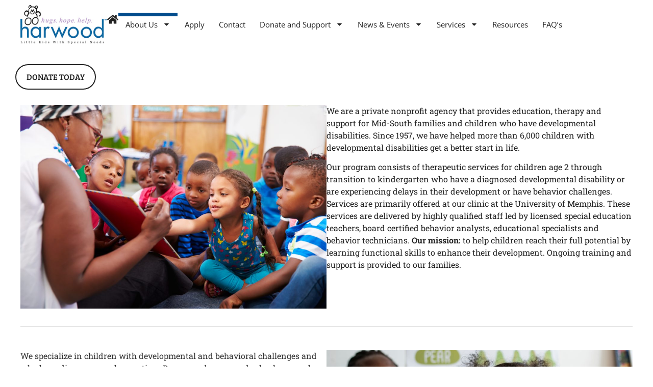

--- FILE ---
content_type: text/html; charset=UTF-8
request_url: https://harwoodcenter.org/
body_size: 14607
content:
<!doctype html><html lang="en-US"><head><meta charset="UTF-8"><meta name="viewport" content="width=device-width, initial-scale=1"><link rel="profile" href="https://gmpg.org/xfn/11"><meta name='robots' content='index, follow, max-image-preview:large, max-snippet:-1, max-video-preview:-1' /><title>About Us - Harwood Center</title><link rel="canonical" href="https://harwoodcenter.org/" /><meta property="og:locale" content="en_US" /><meta property="og:type" content="website" /><meta property="og:title" content="About Us - Harwood Center" /><meta property="og:description" content="DONATE TODAY We are a private nonprofit agency that provides education, therapy and support for Mid-South families and children who have developmental disabilities. Since 1957, we have helped more than 6,000 children with developmental disabilities get a better start in life. Our program consists of therapeutic services for children age 2 through transition to kindergarten [&hellip;]" /><meta property="og:url" content="https://harwoodcenter.org/" /><meta property="og:site_name" content="Harwood Center" /><meta property="article:publisher" content="http://facebook.com/harwoodcenter" /><meta property="article:modified_time" content="2025-07-01T14:06:10+00:00" /><meta property="og:image" content="https://harwoodcenter.org/wp-content/uploads/2019/09/circle-time-1024x683.jpg" /><meta property="og:image:width" content="1024" /><meta property="og:image:height" content="683" /><meta property="og:image:type" content="image/jpeg" /><meta name="twitter:card" content="summary_large_image" /> <script type="application/ld+json" class="yoast-schema-graph">{"@context":"https://schema.org","@graph":[{"@type":"WebPage","@id":"https://harwoodcenter.org/","url":"https://harwoodcenter.org/","name":"About Us - Harwood Center","isPartOf":{"@id":"https://harwoodcenter.org/#website"},"about":{"@id":"https://harwoodcenter.org/#organization"},"primaryImageOfPage":{"@id":"https://harwoodcenter.org/#primaryimage"},"image":{"@id":"https://harwoodcenter.org/#primaryimage"},"thumbnailUrl":"https://harwoodcenter.org/wp-content/uploads/2019/09/circle-time-1024x683.jpg","datePublished":"2015-10-30T12:24:31+00:00","dateModified":"2025-07-01T14:06:10+00:00","breadcrumb":{"@id":"https://harwoodcenter.org/#breadcrumb"},"inLanguage":"en-US","potentialAction":[{"@type":"ReadAction","target":["https://harwoodcenter.org/"]}]},{"@type":"ImageObject","inLanguage":"en-US","@id":"https://harwoodcenter.org/#primaryimage","url":"https://harwoodcenter.org/wp-content/uploads/2019/09/circle-time.jpg","contentUrl":"https://harwoodcenter.org/wp-content/uploads/2019/09/circle-time.jpg","width":5184,"height":3456,"caption":"circle time"},{"@type":"BreadcrumbList","@id":"https://harwoodcenter.org/#breadcrumb","itemListElement":[{"@type":"ListItem","position":1,"name":"Home"}]},{"@type":"WebSite","@id":"https://harwoodcenter.org/#website","url":"https://harwoodcenter.org/","name":"Harwood Center","description":"Harwood Center - Enabling children with developmental disabilities to reach their full potential.","publisher":{"@id":"https://harwoodcenter.org/#organization"},"potentialAction":[{"@type":"SearchAction","target":{"@type":"EntryPoint","urlTemplate":"https://harwoodcenter.org/?s={search_term_string}"},"query-input":{"@type":"PropertyValueSpecification","valueRequired":true,"valueName":"search_term_string"}}],"inLanguage":"en-US"},{"@type":"Organization","@id":"https://harwoodcenter.org/#organization","name":"Harwood Center","url":"https://harwoodcenter.org/","logo":{"@type":"ImageObject","inLanguage":"en-US","@id":"https://harwoodcenter.org/#/schema/logo/image/","url":"https://harwoodcenter.org/wp-content/uploads/2017/11/HarwoodLogo1111.jpg","contentUrl":"https://harwoodcenter.org/wp-content/uploads/2017/11/HarwoodLogo1111.jpg","width":198,"height":88,"caption":"Harwood Center"},"image":{"@id":"https://harwoodcenter.org/#/schema/logo/image/"},"sameAs":["http://facebook.com/harwoodcenter","https://www.instagram.com/harwoodcenter/"]}]}</script> <link rel='dns-prefetch' href='//platform-api.sharethis.com' /><link rel="alternate" type="application/rss+xml" title="Harwood Center &raquo; Feed" href="https://harwoodcenter.org/feed/" /><link rel="alternate" type="application/rss+xml" title="Harwood Center &raquo; Comments Feed" href="https://harwoodcenter.org/comments/feed/" /><link rel="alternate" title="oEmbed (JSON)" type="application/json+oembed" href="https://harwoodcenter.org/wp-json/oembed/1.0/embed?url=https%3A%2F%2Fharwoodcenter.org%2F" /><link rel="alternate" title="oEmbed (XML)" type="text/xml+oembed" href="https://harwoodcenter.org/wp-json/oembed/1.0/embed?url=https%3A%2F%2Fharwoodcenter.org%2F&#038;format=xml" /><style id='wp-img-auto-sizes-contain-inline-css'>img:is([sizes=auto i],[sizes^="auto," i]){contain-intrinsic-size:3000px 1500px}
/*# sourceURL=wp-img-auto-sizes-contain-inline-css */</style><style id='wp-emoji-styles-inline-css'>img.wp-smiley, img.emoji {
		display: inline !important;
		border: none !important;
		box-shadow: none !important;
		height: 1em !important;
		width: 1em !important;
		margin: 0 0.07em !important;
		vertical-align: -0.1em !important;
		background: none !important;
		padding: 0 !important;
	}
/*# sourceURL=wp-emoji-styles-inline-css */</style><style id='global-styles-inline-css'>:root{--wp--preset--aspect-ratio--square: 1;--wp--preset--aspect-ratio--4-3: 4/3;--wp--preset--aspect-ratio--3-4: 3/4;--wp--preset--aspect-ratio--3-2: 3/2;--wp--preset--aspect-ratio--2-3: 2/3;--wp--preset--aspect-ratio--16-9: 16/9;--wp--preset--aspect-ratio--9-16: 9/16;--wp--preset--color--black: #000000;--wp--preset--color--cyan-bluish-gray: #abb8c3;--wp--preset--color--white: #ffffff;--wp--preset--color--pale-pink: #f78da7;--wp--preset--color--vivid-red: #cf2e2e;--wp--preset--color--luminous-vivid-orange: #ff6900;--wp--preset--color--luminous-vivid-amber: #fcb900;--wp--preset--color--light-green-cyan: #7bdcb5;--wp--preset--color--vivid-green-cyan: #00d084;--wp--preset--color--pale-cyan-blue: #8ed1fc;--wp--preset--color--vivid-cyan-blue: #0693e3;--wp--preset--color--vivid-purple: #9b51e0;--wp--preset--gradient--vivid-cyan-blue-to-vivid-purple: linear-gradient(135deg,rgb(6,147,227) 0%,rgb(155,81,224) 100%);--wp--preset--gradient--light-green-cyan-to-vivid-green-cyan: linear-gradient(135deg,rgb(122,220,180) 0%,rgb(0,208,130) 100%);--wp--preset--gradient--luminous-vivid-amber-to-luminous-vivid-orange: linear-gradient(135deg,rgb(252,185,0) 0%,rgb(255,105,0) 100%);--wp--preset--gradient--luminous-vivid-orange-to-vivid-red: linear-gradient(135deg,rgb(255,105,0) 0%,rgb(207,46,46) 100%);--wp--preset--gradient--very-light-gray-to-cyan-bluish-gray: linear-gradient(135deg,rgb(238,238,238) 0%,rgb(169,184,195) 100%);--wp--preset--gradient--cool-to-warm-spectrum: linear-gradient(135deg,rgb(74,234,220) 0%,rgb(151,120,209) 20%,rgb(207,42,186) 40%,rgb(238,44,130) 60%,rgb(251,105,98) 80%,rgb(254,248,76) 100%);--wp--preset--gradient--blush-light-purple: linear-gradient(135deg,rgb(255,206,236) 0%,rgb(152,150,240) 100%);--wp--preset--gradient--blush-bordeaux: linear-gradient(135deg,rgb(254,205,165) 0%,rgb(254,45,45) 50%,rgb(107,0,62) 100%);--wp--preset--gradient--luminous-dusk: linear-gradient(135deg,rgb(255,203,112) 0%,rgb(199,81,192) 50%,rgb(65,88,208) 100%);--wp--preset--gradient--pale-ocean: linear-gradient(135deg,rgb(255,245,203) 0%,rgb(182,227,212) 50%,rgb(51,167,181) 100%);--wp--preset--gradient--electric-grass: linear-gradient(135deg,rgb(202,248,128) 0%,rgb(113,206,126) 100%);--wp--preset--gradient--midnight: linear-gradient(135deg,rgb(2,3,129) 0%,rgb(40,116,252) 100%);--wp--preset--font-size--small: 13px;--wp--preset--font-size--medium: 20px;--wp--preset--font-size--large: 36px;--wp--preset--font-size--x-large: 42px;--wp--preset--spacing--20: 0.44rem;--wp--preset--spacing--30: 0.67rem;--wp--preset--spacing--40: 1rem;--wp--preset--spacing--50: 1.5rem;--wp--preset--spacing--60: 2.25rem;--wp--preset--spacing--70: 3.38rem;--wp--preset--spacing--80: 5.06rem;--wp--preset--shadow--natural: 6px 6px 9px rgba(0, 0, 0, 0.2);--wp--preset--shadow--deep: 12px 12px 50px rgba(0, 0, 0, 0.4);--wp--preset--shadow--sharp: 6px 6px 0px rgba(0, 0, 0, 0.2);--wp--preset--shadow--outlined: 6px 6px 0px -3px rgb(255, 255, 255), 6px 6px rgb(0, 0, 0);--wp--preset--shadow--crisp: 6px 6px 0px rgb(0, 0, 0);}:root { --wp--style--global--content-size: 800px;--wp--style--global--wide-size: 1200px; }:where(body) { margin: 0; }.wp-site-blocks > .alignleft { float: left; margin-right: 2em; }.wp-site-blocks > .alignright { float: right; margin-left: 2em; }.wp-site-blocks > .aligncenter { justify-content: center; margin-left: auto; margin-right: auto; }:where(.wp-site-blocks) > * { margin-block-start: 24px; margin-block-end: 0; }:where(.wp-site-blocks) > :first-child { margin-block-start: 0; }:where(.wp-site-blocks) > :last-child { margin-block-end: 0; }:root { --wp--style--block-gap: 24px; }:root :where(.is-layout-flow) > :first-child{margin-block-start: 0;}:root :where(.is-layout-flow) > :last-child{margin-block-end: 0;}:root :where(.is-layout-flow) > *{margin-block-start: 24px;margin-block-end: 0;}:root :where(.is-layout-constrained) > :first-child{margin-block-start: 0;}:root :where(.is-layout-constrained) > :last-child{margin-block-end: 0;}:root :where(.is-layout-constrained) > *{margin-block-start: 24px;margin-block-end: 0;}:root :where(.is-layout-flex){gap: 24px;}:root :where(.is-layout-grid){gap: 24px;}.is-layout-flow > .alignleft{float: left;margin-inline-start: 0;margin-inline-end: 2em;}.is-layout-flow > .alignright{float: right;margin-inline-start: 2em;margin-inline-end: 0;}.is-layout-flow > .aligncenter{margin-left: auto !important;margin-right: auto !important;}.is-layout-constrained > .alignleft{float: left;margin-inline-start: 0;margin-inline-end: 2em;}.is-layout-constrained > .alignright{float: right;margin-inline-start: 2em;margin-inline-end: 0;}.is-layout-constrained > .aligncenter{margin-left: auto !important;margin-right: auto !important;}.is-layout-constrained > :where(:not(.alignleft):not(.alignright):not(.alignfull)){max-width: var(--wp--style--global--content-size);margin-left: auto !important;margin-right: auto !important;}.is-layout-constrained > .alignwide{max-width: var(--wp--style--global--wide-size);}body .is-layout-flex{display: flex;}.is-layout-flex{flex-wrap: wrap;align-items: center;}.is-layout-flex > :is(*, div){margin: 0;}body .is-layout-grid{display: grid;}.is-layout-grid > :is(*, div){margin: 0;}body{padding-top: 0px;padding-right: 0px;padding-bottom: 0px;padding-left: 0px;}a:where(:not(.wp-element-button)){text-decoration: underline;}:root :where(.wp-element-button, .wp-block-button__link){background-color: #32373c;border-width: 0;color: #fff;font-family: inherit;font-size: inherit;font-style: inherit;font-weight: inherit;letter-spacing: inherit;line-height: inherit;padding-top: calc(0.667em + 2px);padding-right: calc(1.333em + 2px);padding-bottom: calc(0.667em + 2px);padding-left: calc(1.333em + 2px);text-decoration: none;text-transform: inherit;}.has-black-color{color: var(--wp--preset--color--black) !important;}.has-cyan-bluish-gray-color{color: var(--wp--preset--color--cyan-bluish-gray) !important;}.has-white-color{color: var(--wp--preset--color--white) !important;}.has-pale-pink-color{color: var(--wp--preset--color--pale-pink) !important;}.has-vivid-red-color{color: var(--wp--preset--color--vivid-red) !important;}.has-luminous-vivid-orange-color{color: var(--wp--preset--color--luminous-vivid-orange) !important;}.has-luminous-vivid-amber-color{color: var(--wp--preset--color--luminous-vivid-amber) !important;}.has-light-green-cyan-color{color: var(--wp--preset--color--light-green-cyan) !important;}.has-vivid-green-cyan-color{color: var(--wp--preset--color--vivid-green-cyan) !important;}.has-pale-cyan-blue-color{color: var(--wp--preset--color--pale-cyan-blue) !important;}.has-vivid-cyan-blue-color{color: var(--wp--preset--color--vivid-cyan-blue) !important;}.has-vivid-purple-color{color: var(--wp--preset--color--vivid-purple) !important;}.has-black-background-color{background-color: var(--wp--preset--color--black) !important;}.has-cyan-bluish-gray-background-color{background-color: var(--wp--preset--color--cyan-bluish-gray) !important;}.has-white-background-color{background-color: var(--wp--preset--color--white) !important;}.has-pale-pink-background-color{background-color: var(--wp--preset--color--pale-pink) !important;}.has-vivid-red-background-color{background-color: var(--wp--preset--color--vivid-red) !important;}.has-luminous-vivid-orange-background-color{background-color: var(--wp--preset--color--luminous-vivid-orange) !important;}.has-luminous-vivid-amber-background-color{background-color: var(--wp--preset--color--luminous-vivid-amber) !important;}.has-light-green-cyan-background-color{background-color: var(--wp--preset--color--light-green-cyan) !important;}.has-vivid-green-cyan-background-color{background-color: var(--wp--preset--color--vivid-green-cyan) !important;}.has-pale-cyan-blue-background-color{background-color: var(--wp--preset--color--pale-cyan-blue) !important;}.has-vivid-cyan-blue-background-color{background-color: var(--wp--preset--color--vivid-cyan-blue) !important;}.has-vivid-purple-background-color{background-color: var(--wp--preset--color--vivid-purple) !important;}.has-black-border-color{border-color: var(--wp--preset--color--black) !important;}.has-cyan-bluish-gray-border-color{border-color: var(--wp--preset--color--cyan-bluish-gray) !important;}.has-white-border-color{border-color: var(--wp--preset--color--white) !important;}.has-pale-pink-border-color{border-color: var(--wp--preset--color--pale-pink) !important;}.has-vivid-red-border-color{border-color: var(--wp--preset--color--vivid-red) !important;}.has-luminous-vivid-orange-border-color{border-color: var(--wp--preset--color--luminous-vivid-orange) !important;}.has-luminous-vivid-amber-border-color{border-color: var(--wp--preset--color--luminous-vivid-amber) !important;}.has-light-green-cyan-border-color{border-color: var(--wp--preset--color--light-green-cyan) !important;}.has-vivid-green-cyan-border-color{border-color: var(--wp--preset--color--vivid-green-cyan) !important;}.has-pale-cyan-blue-border-color{border-color: var(--wp--preset--color--pale-cyan-blue) !important;}.has-vivid-cyan-blue-border-color{border-color: var(--wp--preset--color--vivid-cyan-blue) !important;}.has-vivid-purple-border-color{border-color: var(--wp--preset--color--vivid-purple) !important;}.has-vivid-cyan-blue-to-vivid-purple-gradient-background{background: var(--wp--preset--gradient--vivid-cyan-blue-to-vivid-purple) !important;}.has-light-green-cyan-to-vivid-green-cyan-gradient-background{background: var(--wp--preset--gradient--light-green-cyan-to-vivid-green-cyan) !important;}.has-luminous-vivid-amber-to-luminous-vivid-orange-gradient-background{background: var(--wp--preset--gradient--luminous-vivid-amber-to-luminous-vivid-orange) !important;}.has-luminous-vivid-orange-to-vivid-red-gradient-background{background: var(--wp--preset--gradient--luminous-vivid-orange-to-vivid-red) !important;}.has-very-light-gray-to-cyan-bluish-gray-gradient-background{background: var(--wp--preset--gradient--very-light-gray-to-cyan-bluish-gray) !important;}.has-cool-to-warm-spectrum-gradient-background{background: var(--wp--preset--gradient--cool-to-warm-spectrum) !important;}.has-blush-light-purple-gradient-background{background: var(--wp--preset--gradient--blush-light-purple) !important;}.has-blush-bordeaux-gradient-background{background: var(--wp--preset--gradient--blush-bordeaux) !important;}.has-luminous-dusk-gradient-background{background: var(--wp--preset--gradient--luminous-dusk) !important;}.has-pale-ocean-gradient-background{background: var(--wp--preset--gradient--pale-ocean) !important;}.has-electric-grass-gradient-background{background: var(--wp--preset--gradient--electric-grass) !important;}.has-midnight-gradient-background{background: var(--wp--preset--gradient--midnight) !important;}.has-small-font-size{font-size: var(--wp--preset--font-size--small) !important;}.has-medium-font-size{font-size: var(--wp--preset--font-size--medium) !important;}.has-large-font-size{font-size: var(--wp--preset--font-size--large) !important;}.has-x-large-font-size{font-size: var(--wp--preset--font-size--x-large) !important;}
:root :where(.wp-block-pullquote){font-size: 1.5em;line-height: 1.6;}
/*# sourceURL=global-styles-inline-css */</style><link rel='stylesheet' id='hello-elementor-css' href='https://harwoodcenter.org/wp-content/cache/autoptimize/autoptimize_single_af4b9638d69957103dc5ea259563873e.php?ver=3.4.5' media='all' /><link rel='stylesheet' id='hello-elementor-theme-style-css' href='https://harwoodcenter.org/wp-content/cache/autoptimize/autoptimize_single_a480d2bf8c523da1c15b272e519f33f2.php?ver=3.4.5' media='all' /><link rel='stylesheet' id='hello-elementor-header-footer-css' href='https://harwoodcenter.org/wp-content/cache/autoptimize/autoptimize_single_86dbb47955bb9db9c74abc72efb0c6f6.php?ver=3.4.5' media='all' /><link rel='stylesheet' id='elementor-frontend-css' href='https://harwoodcenter.org/wp-content/plugins/elementor/assets/css/frontend.min.css?ver=3.34.1' media='all' /><link rel='stylesheet' id='widget-image-css' href='https://harwoodcenter.org/wp-content/plugins/elementor/assets/css/widget-image.min.css?ver=3.34.1' media='all' /><link rel='stylesheet' id='widget-nav-menu-css' href='https://harwoodcenter.org/wp-content/plugins/elementor-pro/assets/css/widget-nav-menu.min.css?ver=3.30.0' media='all' /><link rel='stylesheet' id='widget-icon-list-css' href='https://harwoodcenter.org/wp-content/plugins/elementor/assets/css/widget-icon-list.min.css?ver=3.34.1' media='all' /><link rel='stylesheet' id='widget-social-css' href='https://harwoodcenter.org/wp-content/plugins/elementor-pro/assets/css/widget-social.min.css?ver=3.30.0' media='all' /><link rel='stylesheet' id='widget-social-icons-css' href='https://harwoodcenter.org/wp-content/plugins/elementor/assets/css/widget-social-icons.min.css?ver=3.34.1' media='all' /><link rel='stylesheet' id='e-apple-webkit-css' href='https://harwoodcenter.org/wp-content/plugins/elementor/assets/css/conditionals/apple-webkit.min.css?ver=3.34.1' media='all' /><link rel='stylesheet' id='elementor-post-5121-css' href='https://harwoodcenter.org/wp-content/cache/autoptimize/autoptimize_single_b6ca246db1eb6af94bd0d2ed23ed0f87.php?ver=1768502257' media='all' /><link rel='stylesheet' id='font-awesome-5-all-css' href='https://harwoodcenter.org/wp-content/plugins/elementor/assets/lib/font-awesome/css/all.min.css?ver=3.34.1' media='all' /><link rel='stylesheet' id='font-awesome-4-shim-css' href='https://harwoodcenter.org/wp-content/plugins/elementor/assets/lib/font-awesome/css/v4-shims.min.css?ver=3.34.1' media='all' /><link rel='stylesheet' id='widget-divider-css' href='https://harwoodcenter.org/wp-content/plugins/elementor/assets/css/widget-divider.min.css?ver=3.34.1' media='all' /><link rel='stylesheet' id='elementor-post-2137-css' href='https://harwoodcenter.org/wp-content/cache/autoptimize/autoptimize_single_d1e0f4fdb3f981ba0c55e9a8f04d07b0.php?ver=1768502257' media='all' /><link rel='stylesheet' id='elementor-post-5120-css' href='https://harwoodcenter.org/wp-content/cache/autoptimize/autoptimize_single_b1ed469b9c3597895bc8453525216d4d.php?ver=1768502257' media='all' /><link rel='stylesheet' id='elementor-post-5195-css' href='https://harwoodcenter.org/wp-content/cache/autoptimize/autoptimize_single_612823fe908ba8c7f1b2a5c2101aeff3.php?ver=1768502258' media='all' /><link rel='stylesheet' id='elementor-gf-local-opensans-css' href='https://harwoodcenter.org/wp-content/cache/autoptimize/autoptimize_single_14df293e0227f19c7ab05624c6a5868c.php?ver=1742242845' media='all' /><link rel='stylesheet' id='elementor-gf-local-robotoslab-css' href='https://harwoodcenter.org/wp-content/cache/autoptimize/autoptimize_single_e634c2fa3f6e4b0947396d6f4fea5141.php?ver=1742242848' media='all' /><link rel='stylesheet' id='elementor-gf-local-breeserif-css' href='https://harwoodcenter.org/wp-content/cache/autoptimize/autoptimize_single_9846c8c013e8c1ff00bb4d1b10be407b.php?ver=1742242848' media='all' /> <script src="https://harwoodcenter.org/wp-includes/js/jquery/jquery.min.js?ver=3.7.1" id="jquery-core-js"></script> <script defer src="https://harwoodcenter.org/wp-includes/js/jquery/jquery-migrate.min.js?ver=3.4.1" id="jquery-migrate-js"></script> <script defer src="https://harwoodcenter.org/wp-content/plugins/elementor/assets/lib/font-awesome/js/v4-shims.min.js?ver=3.34.1" id="font-awesome-4-shim-js"></script> <script defer src="//platform-api.sharethis.com/js/sharethis.js#source=googleanalytics-wordpress#product=ga&amp;property=5f0f10006216ed0012440643" id="googleanalytics-platform-sharethis-js"></script> <link rel="https://api.w.org/" href="https://harwoodcenter.org/wp-json/" /><link rel="alternate" title="JSON" type="application/json" href="https://harwoodcenter.org/wp-json/wp/v2/pages/2137" /><link rel="EditURI" type="application/rsd+xml" title="RSD" href="https://harwoodcenter.org/xmlrpc.php?rsd" /><meta name="generator" content="WordPress 6.9" /><link rel='shortlink' href='https://harwoodcenter.org/' /> <script type='text/javascript' data-cfasync='false'>var _mmunch = {'front': false, 'page': false, 'post': false, 'category': false, 'author': false, 'search': false, 'attachment': false, 'tag': false};_mmunch['front'] = true;_mmunch['page'] = true; _mmunch['pageData'] = {"ID":2137,"post_name":"about-us","post_title":"About Us","post_type":"page","post_author":"3","post_status":"publish"};</script><script data-cfasync="false" src="//a.mailmunch.co/app/v1/site.js" id="mailmunch-script" data-plugin="cc_mm" data-mailmunch-site-id="413712" async></script><meta name="generator" content="Elementor 3.34.1; features: e_font_icon_svg, additional_custom_breakpoints; settings: css_print_method-external, google_font-enabled, font_display-swap"> <script>(function() {
	(function (i, s, o, g, r, a, m) {
		i['GoogleAnalyticsObject'] = r;
		i[r] = i[r] || function () {
				(i[r].q = i[r].q || []).push(arguments)
			}, i[r].l = 1 * new Date();
		a = s.createElement(o),
			m = s.getElementsByTagName(o)[0];
		a.async = 1;
		a.src = g;
		m.parentNode.insertBefore(a, m)
	})(window, document, 'script', 'https://google-analytics.com/analytics.js', 'ga');

	ga('create', 'UA-91047305-1', 'auto');
			ga('send', 'pageview');
	})();</script> <style>.e-con.e-parent:nth-of-type(n+4):not(.e-lazyloaded):not(.e-no-lazyload),
				.e-con.e-parent:nth-of-type(n+4):not(.e-lazyloaded):not(.e-no-lazyload) * {
					background-image: none !important;
				}
				@media screen and (max-height: 1024px) {
					.e-con.e-parent:nth-of-type(n+3):not(.e-lazyloaded):not(.e-no-lazyload),
					.e-con.e-parent:nth-of-type(n+3):not(.e-lazyloaded):not(.e-no-lazyload) * {
						background-image: none !important;
					}
				}
				@media screen and (max-height: 640px) {
					.e-con.e-parent:nth-of-type(n+2):not(.e-lazyloaded):not(.e-no-lazyload),
					.e-con.e-parent:nth-of-type(n+2):not(.e-lazyloaded):not(.e-no-lazyload) * {
						background-image: none !important;
					}
				}</style><link rel="icon" href="https://harwoodcenter.org/wp-content/uploads/2020/05/bear-1-75x75.jpg" sizes="32x32" /><link rel="icon" href="https://harwoodcenter.org/wp-content/uploads/2020/05/bear-1.jpg" sizes="192x192" /><link rel="apple-touch-icon" href="https://harwoodcenter.org/wp-content/uploads/2020/05/bear-1.jpg" /><meta name="msapplication-TileImage" content="https://harwoodcenter.org/wp-content/uploads/2020/05/bear-1.jpg" /></head><body class="home wp-singular page-template-default page page-id-2137 page-parent wp-custom-logo wp-embed-responsive wp-theme-hello-elementor hello-elementor-default elementor-default elementor-kit-5121 elementor-page elementor-page-2137"> <a class="skip-link screen-reader-text" href="#content">Skip to content</a><div data-elementor-type="header" data-elementor-id="5120" class="elementor elementor-5120 elementor-location-header" data-elementor-post-type="elementor_library"><div class="elementor-element elementor-element-2e3b24a e-flex e-con-boxed e-con e-parent" data-id="2e3b24a" data-element_type="container"><div class="e-con-inner"><div class="elementor-element elementor-element-af9bfd6 elementor-widget elementor-widget-theme-site-logo elementor-widget-image" data-id="af9bfd6" data-element_type="widget" data-widget_type="theme-site-logo.default"><div class="elementor-widget-container"> <a href="https://harwoodcenter.org"> <img width="198" height="88" src="https://harwoodcenter.org/wp-content/uploads/2017/11/HarwoodLogo1111.jpg" class="attachment-full size-full wp-image-3850" alt="Logo" /> </a></div></div><div class="elementor-element elementor-element-6c054a7 e-con-full e-flex e-con e-child" data-id="6c054a7" data-element_type="container"><div class="elementor-element elementor-element-1747a07 elementor-hidden-mobile elementor-view-default elementor-widget elementor-widget-icon" data-id="1747a07" data-element_type="widget" data-widget_type="icon.default"><div class="elementor-widget-container"><div class="elementor-icon-wrapper"> <a class="elementor-icon" href="https://harwoodcenter.org"> <svg aria-hidden="true" class="e-font-icon-svg e-fas-home" viewBox="0 0 576 512" xmlns="http://www.w3.org/2000/svg"><path d="M280.37 148.26L96 300.11V464a16 16 0 0 0 16 16l112.06-.29a16 16 0 0 0 15.92-16V368a16 16 0 0 1 16-16h64a16 16 0 0 1 16 16v95.64a16 16 0 0 0 16 16.05L464 480a16 16 0 0 0 16-16V300L295.67 148.26a12.19 12.19 0 0 0-15.3 0zM571.6 251.47L488 182.56V44.05a12 12 0 0 0-12-12h-56a12 12 0 0 0-12 12v72.61L318.47 43a48 48 0 0 0-61 0L4.34 251.47a12 12 0 0 0-1.6 16.9l25.5 31A12 12 0 0 0 45.15 301l235.22-193.74a12.19 12.19 0 0 1 15.3 0L530.9 301a12 12 0 0 0 16.9-1.6l25.5-31a12 12 0 0 0-1.7-16.93z"></path></svg> </a></div></div></div><div class="elementor-element elementor-element-918cf02 elementor-nav-menu--stretch elementor-nav-menu--dropdown-tablet elementor-nav-menu__text-align-aside elementor-nav-menu--toggle elementor-nav-menu--burger elementor-widget elementor-widget-nav-menu" data-id="918cf02" data-element_type="widget" data-settings="{&quot;full_width&quot;:&quot;stretch&quot;,&quot;layout&quot;:&quot;horizontal&quot;,&quot;submenu_icon&quot;:{&quot;value&quot;:&quot;&lt;svg class=\&quot;e-font-icon-svg e-fas-caret-down\&quot; viewBox=\&quot;0 0 320 512\&quot; xmlns=\&quot;http:\/\/www.w3.org\/2000\/svg\&quot;&gt;&lt;path d=\&quot;M31.3 192h257.3c17.8 0 26.7 21.5 14.1 34.1L174.1 354.8c-7.8 7.8-20.5 7.8-28.3 0L17.2 226.1C4.6 213.5 13.5 192 31.3 192z\&quot;&gt;&lt;\/path&gt;&lt;\/svg&gt;&quot;,&quot;library&quot;:&quot;fa-solid&quot;},&quot;toggle&quot;:&quot;burger&quot;}" data-widget_type="nav-menu.default"><div class="elementor-widget-container"><nav aria-label="Menu" class="elementor-nav-menu--main elementor-nav-menu__container elementor-nav-menu--layout-horizontal e--pointer-overline e--animation-fade"><ul id="menu-1-918cf02" class="elementor-nav-menu"><li class="menu-item menu-item-type-post_type menu-item-object-page menu-item-home current-menu-item page_item page-item-2137 current_page_item menu-item-has-children menu-item-4806"><a href="https://harwoodcenter.org/" aria-current="page" class="elementor-item elementor-item-active">About Us</a><ul class="sub-menu elementor-nav-menu--dropdown"><li class="menu-item menu-item-type-post_type menu-item-object-page menu-item-4824"><a href="https://harwoodcenter.org/about-us/board-of-directors/" class="elementor-sub-item">Board of Directors</a></li><li class="menu-item menu-item-type-post_type menu-item-object-page menu-item-4821"><a href="https://harwoodcenter.org/about-us/careers/" class="elementor-sub-item">Careers</a></li><li class="menu-item menu-item-type-post_type menu-item-object-page menu-item-4823"><a href="https://harwoodcenter.org/about-us/history-mission/" class="elementor-sub-item">History and Mission</a></li><li class="menu-item menu-item-type-post_type menu-item-object-page menu-item-4822"><a href="https://harwoodcenter.org/about-us/staff/" class="elementor-sub-item">Staff</a></li></ul></li><li class="menu-item menu-item-type-post_type menu-item-object-page menu-item-4817"><a href="https://harwoodcenter.org/apply/" class="elementor-item">Apply</a></li><li class="menu-item menu-item-type-post_type menu-item-object-page menu-item-4809"><a href="https://harwoodcenter.org/contact/" class="elementor-item">Contact</a></li><li class="menu-item menu-item-type-custom menu-item-object-custom menu-item-has-children menu-item-4841"><a class="elementor-item">Donate and Support</a><ul class="sub-menu elementor-nav-menu--dropdown"><li class="menu-item menu-item-type-post_type menu-item-object-page menu-item-4811"><a href="https://harwoodcenter.org/donate-support/donate/" class="elementor-sub-item">Donate</a></li><li class="menu-item menu-item-type-post_type menu-item-object-page menu-item-4810"><a href="https://harwoodcenter.org/donate-support/volunteer/" class="elementor-sub-item">Volunteer</a></li></ul></li><li class="menu-item menu-item-type-post_type menu-item-object-page menu-item-has-children menu-item-4812"><a href="https://harwoodcenter.org/news-events/" class="elementor-item">News &#038; Events</a><ul class="sub-menu elementor-nav-menu--dropdown"><li class="menu-item menu-item-type-post_type menu-item-object-page menu-item-4815"><a href="https://harwoodcenter.org/news-events/in-the-news/" class="elementor-sub-item">Latest News</a></li><li class="menu-item menu-item-type-post_type menu-item-object-page menu-item-4813"><a href="https://harwoodcenter.org/news-events/school-calendar/" class="elementor-sub-item">Closure Calendar</a></li><li class="menu-item menu-item-type-post_type menu-item-object-page menu-item-4814"><a href="https://harwoodcenter.org/news-events/events/" class="elementor-sub-item">Events</a></li></ul></li><li class="menu-item menu-item-type-post_type menu-item-object-page menu-item-has-children menu-item-4816"><a href="https://harwoodcenter.org/services/" class="elementor-item">Services</a><ul class="sub-menu elementor-nav-menu--dropdown"><li class="menu-item menu-item-type-post_type menu-item-object-page menu-item-4819"><a href="https://harwoodcenter.org/services/autism-support-behavior-therapy/" class="elementor-sub-item">Applied Behavior Analysis (ABA)</a></li><li class="menu-item menu-item-type-post_type menu-item-object-page menu-item-4825"><a href="https://harwoodcenter.org/services/locations/" class="elementor-sub-item">Locations</a></li><li class="menu-item menu-item-type-post_type menu-item-object-page menu-item-4820"><a href="https://harwoodcenter.org/services/tuition-therapy-fees/" class="elementor-sub-item">Tuition and Therapy Fees</a></li></ul></li><li class="menu-item menu-item-type-post_type menu-item-object-page menu-item-4808"><a href="https://harwoodcenter.org/resources/" class="elementor-item">Resources</a></li><li class="menu-item menu-item-type-post_type menu-item-object-page menu-item-4904"><a href="https://harwoodcenter.org/about-us/faqs/" class="elementor-item">FAQ’s</a></li></ul></nav><div class="elementor-menu-toggle" role="button" tabindex="0" aria-label="Menu Toggle" aria-expanded="false"> <svg aria-hidden="true" role="presentation" class="elementor-menu-toggle__icon--open e-font-icon-svg e-eicon-menu-bar" viewBox="0 0 1000 1000" xmlns="http://www.w3.org/2000/svg"><path d="M104 333H896C929 333 958 304 958 271S929 208 896 208H104C71 208 42 237 42 271S71 333 104 333ZM104 583H896C929 583 958 554 958 521S929 458 896 458H104C71 458 42 487 42 521S71 583 104 583ZM104 833H896C929 833 958 804 958 771S929 708 896 708H104C71 708 42 737 42 771S71 833 104 833Z"></path></svg><svg aria-hidden="true" role="presentation" class="elementor-menu-toggle__icon--close e-font-icon-svg e-eicon-close" viewBox="0 0 1000 1000" xmlns="http://www.w3.org/2000/svg"><path d="M742 167L500 408 258 167C246 154 233 150 217 150 196 150 179 158 167 167 154 179 150 196 150 212 150 229 154 242 171 254L408 500 167 742C138 771 138 800 167 829 196 858 225 858 254 829L496 587 738 829C750 842 767 846 783 846 800 846 817 842 829 829 842 817 846 804 846 783 846 767 842 750 829 737L588 500 833 258C863 229 863 200 833 171 804 137 775 137 742 167Z"></path></svg></div><nav class="elementor-nav-menu--dropdown elementor-nav-menu__container" aria-hidden="true"><ul id="menu-2-918cf02" class="elementor-nav-menu"><li class="menu-item menu-item-type-post_type menu-item-object-page menu-item-home current-menu-item page_item page-item-2137 current_page_item menu-item-has-children menu-item-4806"><a href="https://harwoodcenter.org/" aria-current="page" class="elementor-item elementor-item-active" tabindex="-1">About Us</a><ul class="sub-menu elementor-nav-menu--dropdown"><li class="menu-item menu-item-type-post_type menu-item-object-page menu-item-4824"><a href="https://harwoodcenter.org/about-us/board-of-directors/" class="elementor-sub-item" tabindex="-1">Board of Directors</a></li><li class="menu-item menu-item-type-post_type menu-item-object-page menu-item-4821"><a href="https://harwoodcenter.org/about-us/careers/" class="elementor-sub-item" tabindex="-1">Careers</a></li><li class="menu-item menu-item-type-post_type menu-item-object-page menu-item-4823"><a href="https://harwoodcenter.org/about-us/history-mission/" class="elementor-sub-item" tabindex="-1">History and Mission</a></li><li class="menu-item menu-item-type-post_type menu-item-object-page menu-item-4822"><a href="https://harwoodcenter.org/about-us/staff/" class="elementor-sub-item" tabindex="-1">Staff</a></li></ul></li><li class="menu-item menu-item-type-post_type menu-item-object-page menu-item-4817"><a href="https://harwoodcenter.org/apply/" class="elementor-item" tabindex="-1">Apply</a></li><li class="menu-item menu-item-type-post_type menu-item-object-page menu-item-4809"><a href="https://harwoodcenter.org/contact/" class="elementor-item" tabindex="-1">Contact</a></li><li class="menu-item menu-item-type-custom menu-item-object-custom menu-item-has-children menu-item-4841"><a class="elementor-item" tabindex="-1">Donate and Support</a><ul class="sub-menu elementor-nav-menu--dropdown"><li class="menu-item menu-item-type-post_type menu-item-object-page menu-item-4811"><a href="https://harwoodcenter.org/donate-support/donate/" class="elementor-sub-item" tabindex="-1">Donate</a></li><li class="menu-item menu-item-type-post_type menu-item-object-page menu-item-4810"><a href="https://harwoodcenter.org/donate-support/volunteer/" class="elementor-sub-item" tabindex="-1">Volunteer</a></li></ul></li><li class="menu-item menu-item-type-post_type menu-item-object-page menu-item-has-children menu-item-4812"><a href="https://harwoodcenter.org/news-events/" class="elementor-item" tabindex="-1">News &#038; Events</a><ul class="sub-menu elementor-nav-menu--dropdown"><li class="menu-item menu-item-type-post_type menu-item-object-page menu-item-4815"><a href="https://harwoodcenter.org/news-events/in-the-news/" class="elementor-sub-item" tabindex="-1">Latest News</a></li><li class="menu-item menu-item-type-post_type menu-item-object-page menu-item-4813"><a href="https://harwoodcenter.org/news-events/school-calendar/" class="elementor-sub-item" tabindex="-1">Closure Calendar</a></li><li class="menu-item menu-item-type-post_type menu-item-object-page menu-item-4814"><a href="https://harwoodcenter.org/news-events/events/" class="elementor-sub-item" tabindex="-1">Events</a></li></ul></li><li class="menu-item menu-item-type-post_type menu-item-object-page menu-item-has-children menu-item-4816"><a href="https://harwoodcenter.org/services/" class="elementor-item" tabindex="-1">Services</a><ul class="sub-menu elementor-nav-menu--dropdown"><li class="menu-item menu-item-type-post_type menu-item-object-page menu-item-4819"><a href="https://harwoodcenter.org/services/autism-support-behavior-therapy/" class="elementor-sub-item" tabindex="-1">Applied Behavior Analysis (ABA)</a></li><li class="menu-item menu-item-type-post_type menu-item-object-page menu-item-4825"><a href="https://harwoodcenter.org/services/locations/" class="elementor-sub-item" tabindex="-1">Locations</a></li><li class="menu-item menu-item-type-post_type menu-item-object-page menu-item-4820"><a href="https://harwoodcenter.org/services/tuition-therapy-fees/" class="elementor-sub-item" tabindex="-1">Tuition and Therapy Fees</a></li></ul></li><li class="menu-item menu-item-type-post_type menu-item-object-page menu-item-4808"><a href="https://harwoodcenter.org/resources/" class="elementor-item" tabindex="-1">Resources</a></li><li class="menu-item menu-item-type-post_type menu-item-object-page menu-item-4904"><a href="https://harwoodcenter.org/about-us/faqs/" class="elementor-item" tabindex="-1">FAQ’s</a></li></ul></nav></div></div></div></div></div></div><main id="content" class="site-main post-2137 page type-page status-publish hentry"><div class="page-content"><div data-elementor-type="wp-page" data-elementor-id="2137" class="elementor elementor-2137" data-elementor-post-type="page"><div class="elementor-element elementor-element-c5de89d e-con-full e-flex e-con e-parent" data-id="c5de89d" data-element_type="container"><div class="elementor-element elementor-element-df773c3 elementor-widget elementor-widget-button" data-id="df773c3" data-element_type="widget" data-widget_type="button.default"><div class="elementor-widget-container"><div class="elementor-button-wrapper"> <a class="elementor-button elementor-button-link elementor-size-sm" href="https://www.zeffy.com/donation-form/donate-to-make-a-difference-8249" target="_blank"> <span class="elementor-button-content-wrapper"> <span class="elementor-button-text">DONATE TODAY</span> </span> </a></div></div></div></div><div class="elementor-element elementor-element-1d600a0 e-flex e-con-boxed e-con e-parent" data-id="1d600a0" data-element_type="container"><div class="e-con-inner"><div class="elementor-element elementor-element-b50264b e-con-full e-flex e-con e-child" data-id="b50264b" data-element_type="container"><div class="elementor-element elementor-element-5d056d3 elementor-widget elementor-widget-image" data-id="5d056d3" data-element_type="widget" data-widget_type="image.default"><div class="elementor-widget-container"> <img fetchpriority="high" decoding="async" width="800" height="534" src="https://harwoodcenter.org/wp-content/uploads/2019/09/circle-time-1024x683.jpg" class="attachment-large size-large wp-image-4125" alt="circle time" srcset="https://harwoodcenter.org/wp-content/uploads/2019/09/circle-time-1024x683.jpg 1024w, https://harwoodcenter.org/wp-content/uploads/2019/09/circle-time-300x200.jpg 300w, https://harwoodcenter.org/wp-content/uploads/2019/09/circle-time-768x512.jpg 768w" sizes="(max-width: 800px) 100vw, 800px" /></div></div></div><div class="elementor-element elementor-element-f178f6b e-con-full e-flex e-con e-child" data-id="f178f6b" data-element_type="container"><div class="elementor-element elementor-element-3be7a0d elementor-widget elementor-widget-text-editor" data-id="3be7a0d" data-element_type="widget" data-widget_type="text-editor.default"><div class="elementor-widget-container"><p>We are a private nonprofit agency that provides education, therapy and support for Mid-South families and children who have developmental disabilities. Since 1957, we have helped more than 6,000 children with developmental disabilities get a better start in life.</p><p>Our program consists of therapeutic services for children age 2 through transition to kindergarten who have a diagnosed developmental disability or are experiencing delays in their development or have behavior challenges. Services are primarily offered at our clinic at the University of Memphis. These services are delivered by highly qualified staff led by licensed special education teachers, board certified behavior analysts, educational specialists and behavior technicians. <b>Our mission:</b> to help children reach their full potential by learning functional skills to enhance their development. Ongoing training and support is provided to our families.</p></div></div></div></div></div><div class="elementor-element elementor-element-022944d e-flex e-con-boxed e-con e-parent" data-id="022944d" data-element_type="container"><div class="e-con-inner"><div class="elementor-element elementor-element-26af880 elementor-widget-divider--view-line elementor-widget elementor-widget-divider" data-id="26af880" data-element_type="widget" data-widget_type="divider.default"><div class="elementor-widget-container"><div class="elementor-divider"> <span class="elementor-divider-separator"> </span></div></div></div></div></div><div class="elementor-element elementor-element-6d5fbef e-flex e-con-boxed e-con e-parent" data-id="6d5fbef" data-element_type="container"><div class="e-con-inner"><div class="elementor-element elementor-element-3ed609e e-con-full e-flex e-con e-child" data-id="3ed609e" data-element_type="container"><div class="elementor-element elementor-element-3f5a323 elementor-widget elementor-widget-text-editor" data-id="3f5a323" data-element_type="widget" data-widget_type="text-editor.default"><div class="elementor-widget-container"><p>We specialize in children with developmental and behavioral challenges and who have diagnoses such as autism, Down syndrome, cerebral palsy, speech, language and processing disorders, physical and gross motor disorders, prematurity, behavioral disorders, and many other developmental disabilities. Our location at University of Memphis permits us to serve children from all areas of Shelby, surrounding counties in West Tennessee, Mississippi and Arkansas.</p><p>Children are eligible for services if they have a diagnosed developmental disability or experiencing identified delays in their development and are at risk.</p></div></div></div><div class="elementor-element elementor-element-d073026 e-con-full e-flex e-con e-child" data-id="d073026" data-element_type="container"><div class="elementor-element elementor-element-1afd4b4 elementor-widget elementor-widget-image" data-id="1afd4b4" data-element_type="widget" data-widget_type="image.default"><div class="elementor-widget-container"> <img decoding="async" width="800" height="504" src="https://harwoodcenter.org/wp-content/uploads/2019/10/littlegirlwalking-1-1024x645.jpg" class="attachment-large size-large wp-image-4198" alt="little girl walking" srcset="https://harwoodcenter.org/wp-content/uploads/2019/10/littlegirlwalking-1-1024x645.jpg 1024w, https://harwoodcenter.org/wp-content/uploads/2019/10/littlegirlwalking-1-300x189.jpg 300w, https://harwoodcenter.org/wp-content/uploads/2019/10/littlegirlwalking-1-768x484.jpg 768w" sizes="(max-width: 800px) 100vw, 800px" /></div></div></div></div></div><div class="elementor-element elementor-element-a2d0d70 e-flex e-con-boxed e-con e-parent" data-id="a2d0d70" data-element_type="container"><div class="e-con-inner"><div class="elementor-element elementor-element-898eec4 elementor-widget elementor-widget-image" data-id="898eec4" data-element_type="widget" data-widget_type="image.default"><div class="elementor-widget-container"> <img decoding="async" width="500" height="390" src="https://harwoodcenter.org/wp-content/uploads/2022/02/BHCOE-2022-Accreditation-2-Year-HERO.png" class="attachment-large size-large wp-image-4883" alt="BHCOE-2022-Accreditation-2-Year-HERO" srcset="https://harwoodcenter.org/wp-content/uploads/2022/02/BHCOE-2022-Accreditation-2-Year-HERO.png 500w, https://harwoodcenter.org/wp-content/uploads/2022/02/BHCOE-2022-Accreditation-2-Year-HERO-300x234.png 300w" sizes="(max-width: 500px) 100vw, 500px" /></div></div></div></div><div class="elementor-element elementor-element-655f99e e-flex e-con-boxed e-con e-parent" data-id="655f99e" data-element_type="container"><div class="e-con-inner"><div class="elementor-element elementor-element-63ee137 elementor-widget elementor-widget-image" data-id="63ee137" data-element_type="widget" data-widget_type="image.default"><div class="elementor-widget-container"> <img loading="lazy" decoding="async" width="394" height="203" src="https://harwoodcenter.org/wp-content/uploads/2021/10/Website-Translations-pic.png" class="attachment-large size-large wp-image-4664" alt="Website Translations-pic" srcset="https://harwoodcenter.org/wp-content/uploads/2021/10/Website-Translations-pic.png 394w, https://harwoodcenter.org/wp-content/uploads/2021/10/Website-Translations-pic-300x155.png 300w" sizes="(max-width: 394px) 100vw, 394px" /></div></div></div></div></div></div></main><div data-elementor-type="footer" data-elementor-id="5195" class="elementor elementor-5195 elementor-location-footer" data-elementor-post-type="elementor_library"><div class="elementor-element elementor-element-3654d74 e-flex e-con-boxed e-con e-parent" data-id="3654d74" data-element_type="container" data-settings="{&quot;background_background&quot;:&quot;classic&quot;}"><div class="e-con-inner"><div class="elementor-element elementor-element-a041b6a e-con-full e-flex e-con e-child" data-id="a041b6a" data-element_type="container"><div class="elementor-element elementor-element-d9e2321 elementor-widget elementor-widget-image" data-id="d9e2321" data-element_type="widget" data-widget_type="image.default"><div class="elementor-widget-container"> <img width="228" height="102" src="https://harwoodcenter.org/wp-content/uploads/2024/05/Harwood_white-1.png" class="attachment-large size-large wp-image-5200" alt="" /></div></div><div class="elementor-element elementor-element-4765498 elementor-icon-list--layout-traditional elementor-list-item-link-full_width elementor-widget elementor-widget-icon-list" data-id="4765498" data-element_type="widget" data-widget_type="icon-list.default"><div class="elementor-widget-container"><ul class="elementor-icon-list-items"><li class="elementor-icon-list-item"> <span class="elementor-icon-list-icon"> <svg aria-hidden="true" class="e-font-icon-svg e-fas-home" viewBox="0 0 576 512" xmlns="http://www.w3.org/2000/svg"><path d="M280.37 148.26L96 300.11V464a16 16 0 0 0 16 16l112.06-.29a16 16 0 0 0 15.92-16V368a16 16 0 0 1 16-16h64a16 16 0 0 1 16 16v95.64a16 16 0 0 0 16 16.05L464 480a16 16 0 0 0 16-16V300L295.67 148.26a12.19 12.19 0 0 0-15.3 0zM571.6 251.47L488 182.56V44.05a12 12 0 0 0-12-12h-56a12 12 0 0 0-12 12v72.61L318.47 43a48 48 0 0 0-61 0L4.34 251.47a12 12 0 0 0-1.6 16.9l25.5 31A12 12 0 0 0 45.15 301l235.22-193.74a12.19 12.19 0 0 1 15.3 0L530.9 301a12 12 0 0 0 16.9-1.6l25.5-31a12 12 0 0 0-1.7-16.93z"></path></svg> </span> <span class="elementor-icon-list-text">Harwood Center<br>4075 Park Avenue<br>Memphis, TN 38152</span></li><li class="elementor-icon-list-item"> <a href="tel:(901)%20584-8281"> <span class="elementor-icon-list-icon"> <svg aria-hidden="true" class="e-font-icon-svg e-fas-phone-alt" viewBox="0 0 512 512" xmlns="http://www.w3.org/2000/svg"><path d="M497.39 361.8l-112-48a24 24 0 0 0-28 6.9l-49.6 60.6A370.66 370.66 0 0 1 130.6 204.11l60.6-49.6a23.94 23.94 0 0 0 6.9-28l-48-112A24.16 24.16 0 0 0 122.6.61l-104 24A24 24 0 0 0 0 48c0 256.5 207.9 464 464 464a24 24 0 0 0 23.4-18.6l24-104a24.29 24.29 0 0 0-14.01-27.6z"></path></svg> </span> <span class="elementor-icon-list-text">Main (901) 584-8281</span> </a></li><li class="elementor-icon-list-item"> <a href="tel:(901)%20584-6340"> <span class="elementor-icon-list-icon"> <svg aria-hidden="true" class="e-font-icon-svg e-fas-phone-alt" viewBox="0 0 512 512" xmlns="http://www.w3.org/2000/svg"><path d="M497.39 361.8l-112-48a24 24 0 0 0-28 6.9l-49.6 60.6A370.66 370.66 0 0 1 130.6 204.11l60.6-49.6a23.94 23.94 0 0 0 6.9-28l-48-112A24.16 24.16 0 0 0 122.6.61l-104 24A24 24 0 0 0 0 48c0 256.5 207.9 464 464 464a24 24 0 0 0 23.4-18.6l24-104a24.29 24.29 0 0 0-14.01-27.6z"></path></svg> </span> <span class="elementor-icon-list-text">Fax (901) 584-6340</span> </a></li></ul></div></div></div><div class="elementor-element elementor-element-e52dcdc e-con-full e-flex e-con e-child" data-id="e52dcdc" data-element_type="container"><div class="elementor-element elementor-element-6ca64b6 elementor-nav-menu__align-start elementor-nav-menu--dropdown-none elementor-widget elementor-widget-nav-menu" data-id="6ca64b6" data-element_type="widget" data-settings="{&quot;layout&quot;:&quot;vertical&quot;,&quot;submenu_icon&quot;:{&quot;value&quot;:&quot;&lt;i class=\&quot;\&quot;&gt;&lt;\/i&gt;&quot;,&quot;library&quot;:&quot;&quot;}}" data-widget_type="nav-menu.default"><div class="elementor-widget-container"><nav aria-label="Menu" class="elementor-nav-menu--main elementor-nav-menu__container elementor-nav-menu--layout-vertical e--pointer-underline e--animation-fade"><ul id="menu-1-6ca64b6" class="elementor-nav-menu sm-vertical"><li class="menu-item menu-item-type-post_type menu-item-object-page menu-item-home current-menu-item page_item page-item-2137 current_page_item menu-item-has-children menu-item-4806"><a href="https://harwoodcenter.org/" aria-current="page" class="elementor-item elementor-item-active">About Us</a><ul class="sub-menu elementor-nav-menu--dropdown"><li class="menu-item menu-item-type-post_type menu-item-object-page menu-item-4824"><a href="https://harwoodcenter.org/about-us/board-of-directors/" class="elementor-sub-item">Board of Directors</a></li><li class="menu-item menu-item-type-post_type menu-item-object-page menu-item-4821"><a href="https://harwoodcenter.org/about-us/careers/" class="elementor-sub-item">Careers</a></li><li class="menu-item menu-item-type-post_type menu-item-object-page menu-item-4823"><a href="https://harwoodcenter.org/about-us/history-mission/" class="elementor-sub-item">History and Mission</a></li><li class="menu-item menu-item-type-post_type menu-item-object-page menu-item-4822"><a href="https://harwoodcenter.org/about-us/staff/" class="elementor-sub-item">Staff</a></li></ul></li><li class="menu-item menu-item-type-post_type menu-item-object-page menu-item-4817"><a href="https://harwoodcenter.org/apply/" class="elementor-item">Apply</a></li><li class="menu-item menu-item-type-post_type menu-item-object-page menu-item-4809"><a href="https://harwoodcenter.org/contact/" class="elementor-item">Contact</a></li><li class="menu-item menu-item-type-custom menu-item-object-custom menu-item-has-children menu-item-4841"><a class="elementor-item">Donate and Support</a><ul class="sub-menu elementor-nav-menu--dropdown"><li class="menu-item menu-item-type-post_type menu-item-object-page menu-item-4811"><a href="https://harwoodcenter.org/donate-support/donate/" class="elementor-sub-item">Donate</a></li><li class="menu-item menu-item-type-post_type menu-item-object-page menu-item-4810"><a href="https://harwoodcenter.org/donate-support/volunteer/" class="elementor-sub-item">Volunteer</a></li></ul></li><li class="menu-item menu-item-type-post_type menu-item-object-page menu-item-has-children menu-item-4812"><a href="https://harwoodcenter.org/news-events/" class="elementor-item">News &#038; Events</a><ul class="sub-menu elementor-nav-menu--dropdown"><li class="menu-item menu-item-type-post_type menu-item-object-page menu-item-4815"><a href="https://harwoodcenter.org/news-events/in-the-news/" class="elementor-sub-item">Latest News</a></li><li class="menu-item menu-item-type-post_type menu-item-object-page menu-item-4813"><a href="https://harwoodcenter.org/news-events/school-calendar/" class="elementor-sub-item">Closure Calendar</a></li><li class="menu-item menu-item-type-post_type menu-item-object-page menu-item-4814"><a href="https://harwoodcenter.org/news-events/events/" class="elementor-sub-item">Events</a></li></ul></li><li class="menu-item menu-item-type-post_type menu-item-object-page menu-item-has-children menu-item-4816"><a href="https://harwoodcenter.org/services/" class="elementor-item">Services</a><ul class="sub-menu elementor-nav-menu--dropdown"><li class="menu-item menu-item-type-post_type menu-item-object-page menu-item-4819"><a href="https://harwoodcenter.org/services/autism-support-behavior-therapy/" class="elementor-sub-item">Applied Behavior Analysis (ABA)</a></li><li class="menu-item menu-item-type-post_type menu-item-object-page menu-item-4825"><a href="https://harwoodcenter.org/services/locations/" class="elementor-sub-item">Locations</a></li><li class="menu-item menu-item-type-post_type menu-item-object-page menu-item-4820"><a href="https://harwoodcenter.org/services/tuition-therapy-fees/" class="elementor-sub-item">Tuition and Therapy Fees</a></li></ul></li><li class="menu-item menu-item-type-post_type menu-item-object-page menu-item-4808"><a href="https://harwoodcenter.org/resources/" class="elementor-item">Resources</a></li><li class="menu-item menu-item-type-post_type menu-item-object-page menu-item-4904"><a href="https://harwoodcenter.org/about-us/faqs/" class="elementor-item">FAQ’s</a></li></ul></nav><nav class="elementor-nav-menu--dropdown elementor-nav-menu__container" aria-hidden="true"><ul id="menu-2-6ca64b6" class="elementor-nav-menu sm-vertical"><li class="menu-item menu-item-type-post_type menu-item-object-page menu-item-home current-menu-item page_item page-item-2137 current_page_item menu-item-has-children menu-item-4806"><a href="https://harwoodcenter.org/" aria-current="page" class="elementor-item elementor-item-active" tabindex="-1">About Us</a><ul class="sub-menu elementor-nav-menu--dropdown"><li class="menu-item menu-item-type-post_type menu-item-object-page menu-item-4824"><a href="https://harwoodcenter.org/about-us/board-of-directors/" class="elementor-sub-item" tabindex="-1">Board of Directors</a></li><li class="menu-item menu-item-type-post_type menu-item-object-page menu-item-4821"><a href="https://harwoodcenter.org/about-us/careers/" class="elementor-sub-item" tabindex="-1">Careers</a></li><li class="menu-item menu-item-type-post_type menu-item-object-page menu-item-4823"><a href="https://harwoodcenter.org/about-us/history-mission/" class="elementor-sub-item" tabindex="-1">History and Mission</a></li><li class="menu-item menu-item-type-post_type menu-item-object-page menu-item-4822"><a href="https://harwoodcenter.org/about-us/staff/" class="elementor-sub-item" tabindex="-1">Staff</a></li></ul></li><li class="menu-item menu-item-type-post_type menu-item-object-page menu-item-4817"><a href="https://harwoodcenter.org/apply/" class="elementor-item" tabindex="-1">Apply</a></li><li class="menu-item menu-item-type-post_type menu-item-object-page menu-item-4809"><a href="https://harwoodcenter.org/contact/" class="elementor-item" tabindex="-1">Contact</a></li><li class="menu-item menu-item-type-custom menu-item-object-custom menu-item-has-children menu-item-4841"><a class="elementor-item" tabindex="-1">Donate and Support</a><ul class="sub-menu elementor-nav-menu--dropdown"><li class="menu-item menu-item-type-post_type menu-item-object-page menu-item-4811"><a href="https://harwoodcenter.org/donate-support/donate/" class="elementor-sub-item" tabindex="-1">Donate</a></li><li class="menu-item menu-item-type-post_type menu-item-object-page menu-item-4810"><a href="https://harwoodcenter.org/donate-support/volunteer/" class="elementor-sub-item" tabindex="-1">Volunteer</a></li></ul></li><li class="menu-item menu-item-type-post_type menu-item-object-page menu-item-has-children menu-item-4812"><a href="https://harwoodcenter.org/news-events/" class="elementor-item" tabindex="-1">News &#038; Events</a><ul class="sub-menu elementor-nav-menu--dropdown"><li class="menu-item menu-item-type-post_type menu-item-object-page menu-item-4815"><a href="https://harwoodcenter.org/news-events/in-the-news/" class="elementor-sub-item" tabindex="-1">Latest News</a></li><li class="menu-item menu-item-type-post_type menu-item-object-page menu-item-4813"><a href="https://harwoodcenter.org/news-events/school-calendar/" class="elementor-sub-item" tabindex="-1">Closure Calendar</a></li><li class="menu-item menu-item-type-post_type menu-item-object-page menu-item-4814"><a href="https://harwoodcenter.org/news-events/events/" class="elementor-sub-item" tabindex="-1">Events</a></li></ul></li><li class="menu-item menu-item-type-post_type menu-item-object-page menu-item-has-children menu-item-4816"><a href="https://harwoodcenter.org/services/" class="elementor-item" tabindex="-1">Services</a><ul class="sub-menu elementor-nav-menu--dropdown"><li class="menu-item menu-item-type-post_type menu-item-object-page menu-item-4819"><a href="https://harwoodcenter.org/services/autism-support-behavior-therapy/" class="elementor-sub-item" tabindex="-1">Applied Behavior Analysis (ABA)</a></li><li class="menu-item menu-item-type-post_type menu-item-object-page menu-item-4825"><a href="https://harwoodcenter.org/services/locations/" class="elementor-sub-item" tabindex="-1">Locations</a></li><li class="menu-item menu-item-type-post_type menu-item-object-page menu-item-4820"><a href="https://harwoodcenter.org/services/tuition-therapy-fees/" class="elementor-sub-item" tabindex="-1">Tuition and Therapy Fees</a></li></ul></li><li class="menu-item menu-item-type-post_type menu-item-object-page menu-item-4808"><a href="https://harwoodcenter.org/resources/" class="elementor-item" tabindex="-1">Resources</a></li><li class="menu-item menu-item-type-post_type menu-item-object-page menu-item-4904"><a href="https://harwoodcenter.org/about-us/faqs/" class="elementor-item" tabindex="-1">FAQ’s</a></li></ul></nav></div></div></div><div class="elementor-element elementor-element-7b6b2ac e-flex e-con-boxed e-con e-child" data-id="7b6b2ac" data-element_type="container"><div class="e-con-inner"><div class="elementor-element elementor-element-6ce207d elementor-widget elementor-widget-facebook-page" data-id="6ce207d" data-element_type="widget" data-widget_type="facebook-page.default"><div class="elementor-widget-container"><div class="elementor-facebook-widget fb-page" data-href="https://www.facebook.com/harwoodcenterinc/" data-tabs="timeline" data-height="500px" data-width="500px" data-small-header="false" data-hide-cover="false" data-show-facepile="true" data-hide-cta="false" style="min-height: 1px;height:500px"></div></div></div></div></div></div></div><div class="elementor-element elementor-element-eba8c42 e-flex e-con-boxed e-con e-parent" data-id="eba8c42" data-element_type="container"><div class="e-con-inner"><div class="elementor-element elementor-element-8c9d63f elementor-icon-list--layout-traditional elementor-list-item-link-full_width elementor-widget elementor-widget-icon-list" data-id="8c9d63f" data-element_type="widget" data-widget_type="icon-list.default"><div class="elementor-widget-container"><ul class="elementor-icon-list-items"><li class="elementor-icon-list-item"> <span class="elementor-icon-list-text">&copy;2026 Harwood Center, Inc. All Rights Reserved.</span></li></ul></div></div><div class="elementor-element elementor-element-bba66ed elementor-shape-square elementor-grid-0 elementor-widget elementor-widget-social-icons" data-id="bba66ed" data-element_type="widget" data-widget_type="social-icons.default"><div class="elementor-widget-container"><div class="elementor-social-icons-wrapper elementor-grid" role="list"> <span class="elementor-grid-item" role="listitem"> <a class="elementor-icon elementor-social-icon elementor-social-icon-facebook elementor-repeater-item-1655d7e" href="https://www.facebook.com/harwoodcenterinc/" target="_blank"> <span class="elementor-screen-only">Facebook</span> <svg aria-hidden="true" class="e-font-icon-svg e-fab-facebook" viewBox="0 0 512 512" xmlns="http://www.w3.org/2000/svg"><path d="M504 256C504 119 393 8 256 8S8 119 8 256c0 123.78 90.69 226.38 209.25 245V327.69h-63V256h63v-54.64c0-62.15 37-96.48 93.67-96.48 27.14 0 55.52 4.84 55.52 4.84v61h-31.28c-30.8 0-40.41 19.12-40.41 38.73V256h68.78l-11 71.69h-57.78V501C413.31 482.38 504 379.78 504 256z"></path></svg> </a> </span> <span class="elementor-grid-item" role="listitem"> <a class="elementor-icon elementor-social-icon elementor-social-icon-instagram elementor-repeater-item-deca34e" href="https://www.instagram.com/harwoodcenter/" target="_blank"> <span class="elementor-screen-only">Instagram</span> <svg aria-hidden="true" class="e-font-icon-svg e-fab-instagram" viewBox="0 0 448 512" xmlns="http://www.w3.org/2000/svg"><path d="M224.1 141c-63.6 0-114.9 51.3-114.9 114.9s51.3 114.9 114.9 114.9S339 319.5 339 255.9 287.7 141 224.1 141zm0 189.6c-41.1 0-74.7-33.5-74.7-74.7s33.5-74.7 74.7-74.7 74.7 33.5 74.7 74.7-33.6 74.7-74.7 74.7zm146.4-194.3c0 14.9-12 26.8-26.8 26.8-14.9 0-26.8-12-26.8-26.8s12-26.8 26.8-26.8 26.8 12 26.8 26.8zm76.1 27.2c-1.7-35.9-9.9-67.7-36.2-93.9-26.2-26.2-58-34.4-93.9-36.2-37-2.1-147.9-2.1-184.9 0-35.8 1.7-67.6 9.9-93.9 36.1s-34.4 58-36.2 93.9c-2.1 37-2.1 147.9 0 184.9 1.7 35.9 9.9 67.7 36.2 93.9s58 34.4 93.9 36.2c37 2.1 147.9 2.1 184.9 0 35.9-1.7 67.7-9.9 93.9-36.2 26.2-26.2 34.4-58 36.2-93.9 2.1-37 2.1-147.8 0-184.8zM398.8 388c-7.8 19.6-22.9 34.7-42.6 42.6-29.5 11.7-99.5 9-132.1 9s-102.7 2.6-132.1-9c-19.6-7.8-34.7-22.9-42.6-42.6-11.7-29.5-9-99.5-9-132.1s-2.6-102.7 9-132.1c7.8-19.6 22.9-34.7 42.6-42.6 29.5-11.7 99.5-9 132.1-9s102.7-2.6 132.1 9c19.6 7.8 34.7 22.9 42.6 42.6 11.7 29.5 9 99.5 9 132.1s2.7 102.7-9 132.1z"></path></svg> </a> </span></div></div></div></div></div></div> <script type="speculationrules">{"prefetch":[{"source":"document","where":{"and":[{"href_matches":"/*"},{"not":{"href_matches":["/wp-*.php","/wp-admin/*","/wp-content/uploads/*","/wp-content/*","/wp-content/plugins/*","/wp-content/themes/hello-elementor/*","/*\\?(.+)"]}},{"not":{"selector_matches":"a[rel~=\"nofollow\"]"}},{"not":{"selector_matches":".no-prefetch, .no-prefetch a"}}]},"eagerness":"conservative"}]}</script> <script defer src="[data-uri]"></script> <script defer src="https://harwoodcenter.org/wp-content/plugins/elementor/assets/js/webpack.runtime.min.js?ver=3.34.1" id="elementor-webpack-runtime-js"></script> <script defer src="https://harwoodcenter.org/wp-content/plugins/elementor/assets/js/frontend-modules.min.js?ver=3.34.1" id="elementor-frontend-modules-js"></script> <script defer src="https://harwoodcenter.org/wp-includes/js/jquery/ui/core.min.js?ver=1.13.3" id="jquery-ui-core-js"></script> <script defer id="elementor-frontend-js-before" src="[data-uri]"></script> <script defer src="https://harwoodcenter.org/wp-content/plugins/elementor/assets/js/frontend.min.js?ver=3.34.1" id="elementor-frontend-js"></script> <script defer src="https://harwoodcenter.org/wp-content/plugins/elementor-pro/assets/lib/smartmenus/jquery.smartmenus.min.js?ver=1.2.1" id="smartmenus-js"></script> <script defer src="https://harwoodcenter.org/wp-content/plugins/elementor-pro/assets/js/webpack-pro.runtime.min.js?ver=3.30.0" id="elementor-pro-webpack-runtime-js"></script> <script src="https://harwoodcenter.org/wp-includes/js/dist/hooks.min.js?ver=dd5603f07f9220ed27f1" id="wp-hooks-js"></script> <script src="https://harwoodcenter.org/wp-includes/js/dist/i18n.min.js?ver=c26c3dc7bed366793375" id="wp-i18n-js"></script> <script defer id="wp-i18n-js-after" src="[data-uri]"></script> <script defer id="elementor-pro-frontend-js-before" src="[data-uri]"></script> <script defer src="https://harwoodcenter.org/wp-content/plugins/elementor-pro/assets/js/frontend.min.js?ver=3.30.0" id="elementor-pro-frontend-js"></script> <script defer src="https://harwoodcenter.org/wp-content/plugins/elementor-pro/assets/js/elements-handlers.min.js?ver=3.30.0" id="pro-elements-handlers-js"></script> <script id="wp-emoji-settings" type="application/json">{"baseUrl":"https://s.w.org/images/core/emoji/17.0.2/72x72/","ext":".png","svgUrl":"https://s.w.org/images/core/emoji/17.0.2/svg/","svgExt":".svg","source":{"concatemoji":"https://harwoodcenter.org/wp-includes/js/wp-emoji-release.min.js?ver=6.9"}}</script> <script type="module">/*! This file is auto-generated */
const a=JSON.parse(document.getElementById("wp-emoji-settings").textContent),o=(window._wpemojiSettings=a,"wpEmojiSettingsSupports"),s=["flag","emoji"];function i(e){try{var t={supportTests:e,timestamp:(new Date).valueOf()};sessionStorage.setItem(o,JSON.stringify(t))}catch(e){}}function c(e,t,n){e.clearRect(0,0,e.canvas.width,e.canvas.height),e.fillText(t,0,0);t=new Uint32Array(e.getImageData(0,0,e.canvas.width,e.canvas.height).data);e.clearRect(0,0,e.canvas.width,e.canvas.height),e.fillText(n,0,0);const a=new Uint32Array(e.getImageData(0,0,e.canvas.width,e.canvas.height).data);return t.every((e,t)=>e===a[t])}function p(e,t){e.clearRect(0,0,e.canvas.width,e.canvas.height),e.fillText(t,0,0);var n=e.getImageData(16,16,1,1);for(let e=0;e<n.data.length;e++)if(0!==n.data[e])return!1;return!0}function u(e,t,n,a){switch(t){case"flag":return n(e,"\ud83c\udff3\ufe0f\u200d\u26a7\ufe0f","\ud83c\udff3\ufe0f\u200b\u26a7\ufe0f")?!1:!n(e,"\ud83c\udde8\ud83c\uddf6","\ud83c\udde8\u200b\ud83c\uddf6")&&!n(e,"\ud83c\udff4\udb40\udc67\udb40\udc62\udb40\udc65\udb40\udc6e\udb40\udc67\udb40\udc7f","\ud83c\udff4\u200b\udb40\udc67\u200b\udb40\udc62\u200b\udb40\udc65\u200b\udb40\udc6e\u200b\udb40\udc67\u200b\udb40\udc7f");case"emoji":return!a(e,"\ud83e\u1fac8")}return!1}function f(e,t,n,a){let r;const o=(r="undefined"!=typeof WorkerGlobalScope&&self instanceof WorkerGlobalScope?new OffscreenCanvas(300,150):document.createElement("canvas")).getContext("2d",{willReadFrequently:!0}),s=(o.textBaseline="top",o.font="600 32px Arial",{});return e.forEach(e=>{s[e]=t(o,e,n,a)}),s}function r(e){var t=document.createElement("script");t.src=e,t.defer=!0,document.head.appendChild(t)}a.supports={everything:!0,everythingExceptFlag:!0},new Promise(t=>{let n=function(){try{var e=JSON.parse(sessionStorage.getItem(o));if("object"==typeof e&&"number"==typeof e.timestamp&&(new Date).valueOf()<e.timestamp+604800&&"object"==typeof e.supportTests)return e.supportTests}catch(e){}return null}();if(!n){if("undefined"!=typeof Worker&&"undefined"!=typeof OffscreenCanvas&&"undefined"!=typeof URL&&URL.createObjectURL&&"undefined"!=typeof Blob)try{var e="postMessage("+f.toString()+"("+[JSON.stringify(s),u.toString(),c.toString(),p.toString()].join(",")+"));",a=new Blob([e],{type:"text/javascript"});const r=new Worker(URL.createObjectURL(a),{name:"wpTestEmojiSupports"});return void(r.onmessage=e=>{i(n=e.data),r.terminate(),t(n)})}catch(e){}i(n=f(s,u,c,p))}t(n)}).then(e=>{for(const n in e)a.supports[n]=e[n],a.supports.everything=a.supports.everything&&a.supports[n],"flag"!==n&&(a.supports.everythingExceptFlag=a.supports.everythingExceptFlag&&a.supports[n]);var t;a.supports.everythingExceptFlag=a.supports.everythingExceptFlag&&!a.supports.flag,a.supports.everything||((t=a.source||{}).concatemoji?r(t.concatemoji):t.wpemoji&&t.twemoji&&(r(t.twemoji),r(t.wpemoji)))});
//# sourceURL=https://harwoodcenter.org/wp-includes/js/wp-emoji-loader.min.js</script> </body></html>

--- FILE ---
content_type: text/css; charset=utf-8
request_url: https://harwoodcenter.org/wp-content/cache/autoptimize/autoptimize_single_b6ca246db1eb6af94bd0d2ed23ed0f87.php?ver=1768502257
body_size: 270
content:
.elementor-kit-5121{--e-global-color-primary:#09619c;--e-global-color-secondary:#5290b9;--e-global-color-text:#222;--e-global-color-accent:#cab4d9;--e-global-color-94dac58:#ab8dbf;--e-global-color-0dd3b74:#034c8c;--e-global-color-cb38c6c:#746799;--e-global-color-249ec03:#f2f2f2;--e-global-color-4941359:#02315a;--e-global-color-eece45e:#3a334c;--e-global-color-8b7b372:#098f9c;--e-global-color-a3a5849:#099c77;--e-global-color-d5b0d1f:#9c0998;--e-global-color-33e7088:#fb510f;--e-global-color-eb800e1:#0f9bf9;--e-global-color-39e834b:#fbf60f;--e-global-color-e04754a:#adc41f;--e-global-typography-primary-font-family:"Open Sans";--e-global-typography-primary-font-weight:600;--e-global-typography-secondary-font-family:"Roboto Slab";--e-global-typography-secondary-font-weight:400;--e-global-typography-text-font-family:"Roboto Slab";--e-global-typography-text-font-weight:400;--e-global-typography-accent-font-family:"Bree Serif";--e-global-typography-accent-font-weight:500}.elementor-kit-5121 a{color:var(--e-global-color-text)}.elementor-kit-5121 a:hover{color:var(--e-global-color-primary)}.elementor-section.elementor-section-boxed>.elementor-container{max-width:1200px}.e-con{--container-max-width:1200px;--container-default-padding-top:0px;--container-default-padding-right:0px;--container-default-padding-bottom:0px;--container-default-padding-left:0px}.elementor-widget:not(:last-child){margin-block-end:30px}.elementor-element{--widgets-spacing:30px 30px;--widgets-spacing-row:30px;--widgets-spacing-column:30px}{}h1.entry-title{display:var(--page-title-display)}@media(max-width:1024px){.elementor-section.elementor-section-boxed>.elementor-container{max-width:1024px}.e-con{--container-max-width:1024px}}@media(max-width:767px){.elementor-section.elementor-section-boxed>.elementor-container{max-width:767px}.e-con{--container-max-width:767px}}

--- FILE ---
content_type: text/css; charset=utf-8
request_url: https://harwoodcenter.org/wp-content/cache/autoptimize/autoptimize_single_d1e0f4fdb3f981ba0c55e9a8f04d07b0.php?ver=1768502257
body_size: 785
content:
.elementor-2137 .elementor-element.elementor-element-c5de89d{--display:flex;--flex-direction:row;--container-widget-width:initial;--container-widget-height:100%;--container-widget-flex-grow:1;--container-widget-align-self:stretch;--flex-wrap-mobile:wrap;--justify-content:center;--margin-top:30px;--margin-bottom:30px;--margin-left:0px;--margin-right:0px;--padding-top:0px;--padding-bottom:0px;--padding-left:30px;--padding-right:30px}.elementor-widget-button .elementor-button{background-color:var(--e-global-color-accent);font-family:var(--e-global-typography-accent-font-family),Sans-serif;font-weight:var(--e-global-typography-accent-font-weight)}.elementor-2137 .elementor-element.elementor-element-df773c3 .elementor-button{background-color:#fff;font-family:"Bree Serif",Sans-serif;font-size:16px;font-weight:300;fill:var(--e-global-color-text);color:var(--e-global-color-text);border-style:solid;border-width:2px;border-color:var(--e-global-color-text);border-radius:50px;padding:15px 20px}.elementor-2137 .elementor-element.elementor-element-df773c3.elementor-element{--align-self:center}.elementor-2137 .elementor-element.elementor-element-1d600a0{--display:flex;--flex-direction:row;--container-widget-width:initial;--container-widget-height:100%;--container-widget-flex-grow:1;--container-widget-align-self:stretch;--flex-wrap-mobile:wrap;--gap:30px 30px;--row-gap:30px;--column-gap:30px;--margin-top:0px;--margin-bottom:0px;--margin-left:0px;--margin-right:0px;--padding-top:0px;--padding-bottom:0px;--padding-left:30px;--padding-right:30px}.elementor-2137 .elementor-element.elementor-element-b50264b{--display:flex;--flex-direction:column;--container-widget-width:100%;--container-widget-height:initial;--container-widget-flex-grow:0;--container-widget-align-self:initial;--flex-wrap-mobile:wrap;--padding-top:0px;--padding-bottom:0px;--padding-left:0px;--padding-right:0px}.elementor-widget-image .widget-image-caption{color:var(--e-global-color-text);font-family:var(--e-global-typography-text-font-family),Sans-serif;font-weight:var(--e-global-typography-text-font-weight)}.elementor-2137 .elementor-element.elementor-element-5d056d3>.elementor-widget-container{margin:0}.elementor-2137 .elementor-element.elementor-element-5d056d3.elementor-element{--align-self:center}.elementor-2137 .elementor-element.elementor-element-5d056d3{z-index:0;text-align:center}.elementor-2137 .elementor-element.elementor-element-f178f6b{--display:flex;--flex-direction:column;--container-widget-width:100%;--container-widget-height:initial;--container-widget-flex-grow:0;--container-widget-align-self:initial;--flex-wrap-mobile:wrap;--padding-top:0px;--padding-bottom:0px;--padding-left:0px;--padding-right:0px}.elementor-widget-text-editor{font-family:var(--e-global-typography-text-font-family),Sans-serif;font-weight:var(--e-global-typography-text-font-weight);color:var(--e-global-color-text)}.elementor-widget-text-editor.elementor-drop-cap-view-stacked .elementor-drop-cap{background-color:var(--e-global-color-primary)}.elementor-widget-text-editor.elementor-drop-cap-view-framed .elementor-drop-cap,.elementor-widget-text-editor.elementor-drop-cap-view-default .elementor-drop-cap{color:var(--e-global-color-primary);border-color:var(--e-global-color-primary)}.elementor-2137 .elementor-element.elementor-element-3be7a0d{font-family:"Roboto Slab",Sans-serif;font-weight:400}.elementor-2137 .elementor-element.elementor-element-022944d{--display:flex;--margin-top:20px;--margin-bottom:20px;--margin-left:0px;--margin-right:0px}.elementor-widget-divider{--divider-color:var(--e-global-color-secondary)}.elementor-widget-divider .elementor-divider__text{color:var(--e-global-color-secondary);font-family:var(--e-global-typography-secondary-font-family),Sans-serif;font-weight:var(--e-global-typography-secondary-font-weight)}.elementor-widget-divider.elementor-view-stacked .elementor-icon{background-color:var(--e-global-color-secondary)}.elementor-widget-divider.elementor-view-framed .elementor-icon,.elementor-widget-divider.elementor-view-default .elementor-icon{color:var(--e-global-color-secondary);border-color:var(--e-global-color-secondary)}.elementor-widget-divider.elementor-view-framed .elementor-icon,.elementor-widget-divider.elementor-view-default .elementor-icon svg{fill:var(--e-global-color-secondary)}.elementor-2137 .elementor-element.elementor-element-26af880{--divider-border-style:solid;--divider-color:#ddd;--divider-border-width:1px}.elementor-2137 .elementor-element.elementor-element-26af880 .elementor-divider-separator{width:100%}.elementor-2137 .elementor-element.elementor-element-26af880 .elementor-divider{padding-block-start:15px;padding-block-end:15px}.elementor-2137 .elementor-element.elementor-element-6d5fbef{--display:flex;--flex-direction:row;--container-widget-width:initial;--container-widget-height:100%;--container-widget-flex-grow:1;--container-widget-align-self:stretch;--flex-wrap-mobile:wrap;--gap:30px 30px;--row-gap:30px;--column-gap:30px;--margin-top:30px;--margin-bottom:0px;--margin-left:0px;--margin-right:0px;--padding-top:0px;--padding-bottom:0px;--padding-left:30px;--padding-right:30px}.elementor-2137 .elementor-element.elementor-element-3ed609e{--display:flex;--flex-direction:column;--container-widget-width:100%;--container-widget-height:initial;--container-widget-flex-grow:0;--container-widget-align-self:initial;--flex-wrap-mobile:wrap;--padding-top:0px;--padding-bottom:0px;--padding-left:0px;--padding-right:0px}.elementor-2137 .elementor-element.elementor-element-3f5a323{font-family:"Roboto Slab",Sans-serif;font-weight:400;color:#333}.elementor-2137 .elementor-element.elementor-element-d073026{--display:flex;--flex-direction:column;--container-widget-width:100%;--container-widget-height:initial;--container-widget-flex-grow:0;--container-widget-align-self:initial;--flex-wrap-mobile:wrap;--padding-top:0px;--padding-bottom:0px;--padding-left:0px;--padding-right:0px}.elementor-2137 .elementor-element.elementor-element-a2d0d70{--display:flex;--flex-direction:row;--container-widget-width:initial;--container-widget-height:100%;--container-widget-flex-grow:1;--container-widget-align-self:stretch;--flex-wrap-mobile:wrap;--justify-content:center;--padding-top:30px;--padding-bottom:30px;--padding-left:30px;--padding-right:30px}.elementor-2137 .elementor-element.elementor-element-898eec4{text-align:center}.elementor-2137 .elementor-element.elementor-element-898eec4 img{width:374px}.elementor-2137 .elementor-element.elementor-element-655f99e{--display:flex;--flex-direction:row;--container-widget-width:initial;--container-widget-height:100%;--container-widget-flex-grow:1;--container-widget-align-self:stretch;--flex-wrap-mobile:wrap;--justify-content:flex-end;--padding-top:30px;--padding-bottom:30px;--padding-left:30px;--padding-right:30px}.elementor-2137 .elementor-element.elementor-element-63ee137{text-align:center}.elementor-2137 .elementor-element.elementor-element-63ee137 img{width:374px}:root{--page-title-display:none}@media(max-width:1024px){.elementor-2137 .elementor-element.elementor-element-1d600a0{--flex-wrap:wrap}.elementor-2137 .elementor-element.elementor-element-6d5fbef{--flex-wrap:wrap}.elementor-2137 .elementor-element.elementor-element-d073026.e-con{--order:-99999}}@media(max-width:767px){.elementor-2137 .elementor-element.elementor-element-1d600a0{--padding-top:0px;--padding-bottom:0px;--padding-left:20px;--padding-right:20px}.elementor-2137 .elementor-element.elementor-element-6d5fbef{--padding-top:0px;--padding-bottom:0px;--padding-left:20px;--padding-right:20px}}@media(min-width:768px){.elementor-2137 .elementor-element.elementor-element-b50264b{--width:50%}.elementor-2137 .elementor-element.elementor-element-f178f6b{--width:50%}.elementor-2137 .elementor-element.elementor-element-3ed609e{--width:50%}.elementor-2137 .elementor-element.elementor-element-d073026{--width:50%}}@media(max-width:1024px) and (min-width:768px){.elementor-2137 .elementor-element.elementor-element-b50264b{--width:100%}.elementor-2137 .elementor-element.elementor-element-f178f6b{--width:100%}.elementor-2137 .elementor-element.elementor-element-3ed609e{--width:100%}.elementor-2137 .elementor-element.elementor-element-d073026{--width:100%}}

--- FILE ---
content_type: text/css; charset=utf-8
request_url: https://harwoodcenter.org/wp-content/cache/autoptimize/autoptimize_single_b1ed469b9c3597895bc8453525216d4d.php?ver=1768502257
body_size: 1200
content:
.elementor-5120 .elementor-element.elementor-element-2e3b24a{--display:flex;--flex-direction:row;--container-widget-width:calc( ( 1 - var( --container-widget-flex-grow ) ) * 100% );--container-widget-height:100%;--container-widget-flex-grow:1;--container-widget-align-self:stretch;--flex-wrap-mobile:wrap;--justify-content:space-between;--align-items:center;--gap:0px 0px;--row-gap:0px;--column-gap:0px;--padding-top:10px;--padding-bottom:10px;--padding-left:0px;--padding-right:0px}.elementor-widget-theme-site-logo .widget-image-caption{color:var(--e-global-color-text);font-family:var(--e-global-typography-text-font-family),Sans-serif;font-weight:var(--e-global-typography-text-font-weight)}.elementor-5120 .elementor-element.elementor-element-6c054a7{--display:flex;--flex-direction:row;--container-widget-width:calc( ( 1 - var( --container-widget-flex-grow ) ) * 100% );--container-widget-height:100%;--container-widget-flex-grow:1;--container-widget-align-self:stretch;--flex-wrap-mobile:wrap;--justify-content:flex-end;--align-items:center;--gap:10px 10px;--row-gap:10px;--column-gap:10px}.elementor-widget-icon.elementor-view-stacked .elementor-icon{background-color:var(--e-global-color-primary)}.elementor-widget-icon.elementor-view-framed .elementor-icon,.elementor-widget-icon.elementor-view-default .elementor-icon{color:var(--e-global-color-primary);border-color:var(--e-global-color-primary)}.elementor-widget-icon.elementor-view-framed .elementor-icon,.elementor-widget-icon.elementor-view-default .elementor-icon svg{fill:var(--e-global-color-primary)}.elementor-5120 .elementor-element.elementor-element-1747a07 .elementor-icon-wrapper{text-align:center}.elementor-5120 .elementor-element.elementor-element-1747a07.elementor-view-stacked .elementor-icon{background-color:var(--e-global-color-text)}.elementor-5120 .elementor-element.elementor-element-1747a07.elementor-view-framed .elementor-icon,.elementor-5120 .elementor-element.elementor-element-1747a07.elementor-view-default .elementor-icon{color:var(--e-global-color-text);border-color:var(--e-global-color-text)}.elementor-5120 .elementor-element.elementor-element-1747a07.elementor-view-framed .elementor-icon,.elementor-5120 .elementor-element.elementor-element-1747a07.elementor-view-default .elementor-icon svg{fill:var(--e-global-color-text)}.elementor-5120 .elementor-element.elementor-element-1747a07 .elementor-icon{font-size:22px}.elementor-5120 .elementor-element.elementor-element-1747a07 .elementor-icon svg{height:22px}.elementor-widget-nav-menu .elementor-nav-menu .elementor-item{font-family:var(--e-global-typography-primary-font-family),Sans-serif;font-weight:var(--e-global-typography-primary-font-weight)}.elementor-widget-nav-menu .elementor-nav-menu--main .elementor-item{color:var(--e-global-color-text);fill:var(--e-global-color-text)}.elementor-widget-nav-menu .elementor-nav-menu--main .elementor-item:hover,.elementor-widget-nav-menu .elementor-nav-menu--main .elementor-item.elementor-item-active,.elementor-widget-nav-menu .elementor-nav-menu--main .elementor-item.highlighted,.elementor-widget-nav-menu .elementor-nav-menu--main .elementor-item:focus{color:var(--e-global-color-accent);fill:var(--e-global-color-accent)}.elementor-widget-nav-menu .elementor-nav-menu--main:not(.e--pointer-framed) .elementor-item:before,.elementor-widget-nav-menu .elementor-nav-menu--main:not(.e--pointer-framed) .elementor-item:after{background-color:var(--e-global-color-accent)}.elementor-widget-nav-menu .e--pointer-framed .elementor-item:before,.elementor-widget-nav-menu .e--pointer-framed .elementor-item:after{border-color:var(--e-global-color-accent)}.elementor-widget-nav-menu{--e-nav-menu-divider-color:var(--e-global-color-text)}.elementor-widget-nav-menu .elementor-nav-menu--dropdown .elementor-item,.elementor-widget-nav-menu .elementor-nav-menu--dropdown .elementor-sub-item{font-family:var(--e-global-typography-accent-font-family),Sans-serif;font-weight:var(--e-global-typography-accent-font-weight)}.elementor-5120 .elementor-element.elementor-element-918cf02 .elementor-menu-toggle{margin:0 auto;background-color:#02010100}.elementor-5120 .elementor-element.elementor-element-918cf02 .elementor-nav-menu .elementor-item{font-family:"Open Sans",Sans-serif;font-size:15px;font-weight:400}.elementor-5120 .elementor-element.elementor-element-918cf02 .elementor-nav-menu--main .elementor-item:hover,.elementor-5120 .elementor-element.elementor-element-918cf02 .elementor-nav-menu--main .elementor-item.elementor-item-active,.elementor-5120 .elementor-element.elementor-element-918cf02 .elementor-nav-menu--main .elementor-item.highlighted,.elementor-5120 .elementor-element.elementor-element-918cf02 .elementor-nav-menu--main .elementor-item:focus{color:var(--e-global-color-text);fill:var(--e-global-color-text)}.elementor-5120 .elementor-element.elementor-element-918cf02 .elementor-nav-menu--main:not(.e--pointer-framed) .elementor-item:before,.elementor-5120 .elementor-element.elementor-element-918cf02 .elementor-nav-menu--main:not(.e--pointer-framed) .elementor-item:after{background-color:#fff}.elementor-5120 .elementor-element.elementor-element-918cf02 .e--pointer-framed .elementor-item:before,.elementor-5120 .elementor-element.elementor-element-918cf02 .e--pointer-framed .elementor-item:after{border-color:#fff}.elementor-5120 .elementor-element.elementor-element-918cf02 .e--pointer-framed .elementor-item:before{border-width:7px}.elementor-5120 .elementor-element.elementor-element-918cf02 .e--pointer-framed.e--animation-draw .elementor-item:before{border-width:0 0 7px 7px}.elementor-5120 .elementor-element.elementor-element-918cf02 .e--pointer-framed.e--animation-draw .elementor-item:after{border-width:7px 7px 0 0}.elementor-5120 .elementor-element.elementor-element-918cf02 .e--pointer-framed.e--animation-corners .elementor-item:before{border-width:7px 0 0 7px}.elementor-5120 .elementor-element.elementor-element-918cf02 .e--pointer-framed.e--animation-corners .elementor-item:after{border-width:0 7px 7px 0}.elementor-5120 .elementor-element.elementor-element-918cf02 .e--pointer-underline .elementor-item:after,.elementor-5120 .elementor-element.elementor-element-918cf02 .e--pointer-overline .elementor-item:before,.elementor-5120 .elementor-element.elementor-element-918cf02 .e--pointer-double-line .elementor-item:before,.elementor-5120 .elementor-element.elementor-element-918cf02 .e--pointer-double-line .elementor-item:after{height:7px}.elementor-5120 .elementor-element.elementor-element-918cf02 .elementor-nav-menu--main .elementor-item{padding-left:14px;padding-right:14px}.elementor-5120 .elementor-element.elementor-element-918cf02{--e-nav-menu-horizontal-menu-item-margin:calc( 0px / 2 )}.elementor-5120 .elementor-element.elementor-element-918cf02 .elementor-nav-menu--main:not(.elementor-nav-menu--layout-horizontal) .elementor-nav-menu>li:not(:last-child){margin-bottom:0}.elementor-5120 .elementor-element.elementor-element-918cf02 .elementor-nav-menu--dropdown a:hover,.elementor-5120 .elementor-element.elementor-element-918cf02 .elementor-nav-menu--dropdown a:focus,.elementor-5120 .elementor-element.elementor-element-918cf02 .elementor-nav-menu--dropdown a.elementor-item-active,.elementor-5120 .elementor-element.elementor-element-918cf02 .elementor-nav-menu--dropdown a.highlighted,.elementor-5120 .elementor-element.elementor-element-918cf02 .elementor-menu-toggle:hover,.elementor-5120 .elementor-element.elementor-element-918cf02 .elementor-menu-toggle:focus{color:var(--e-global-color-text)}.elementor-5120 .elementor-element.elementor-element-918cf02 .elementor-nav-menu--dropdown a:hover,.elementor-5120 .elementor-element.elementor-element-918cf02 .elementor-nav-menu--dropdown a:focus,.elementor-5120 .elementor-element.elementor-element-918cf02 .elementor-nav-menu--dropdown a.elementor-item-active,.elementor-5120 .elementor-element.elementor-element-918cf02 .elementor-nav-menu--dropdown a.highlighted{background-color:#09619C00}.elementor-5120 .elementor-element.elementor-element-918cf02 .elementor-nav-menu--dropdown .elementor-item,.elementor-5120 .elementor-element.elementor-element-918cf02 .elementor-nav-menu--dropdown .elementor-sub-item{font-family:"Open Sans",Sans-serif;font-size:14px;font-weight:400}.elementor-5120 .elementor-element.elementor-element-918cf02 .elementor-nav-menu--dropdown a{padding-left:1px;padding-right:1px}.elementor-5120 .elementor-element.elementor-element-918cf02 div.elementor-menu-toggle{color:var(--e-global-color-primary)}.elementor-5120 .elementor-element.elementor-element-918cf02 div.elementor-menu-toggle svg{fill:var(--e-global-color-primary)}.elementor-theme-builder-content-area{height:400px}.elementor-location-header:before,.elementor-location-footer:before{content:"";display:table;clear:both}@media(min-width:768px){.elementor-5120 .elementor-element.elementor-element-2e3b24a{--content-width:1200px}}@media(max-width:1024px){.elementor-5120 .elementor-element.elementor-element-2e3b24a{--padding-top:20px;--padding-bottom:20px;--padding-left:30px;--padding-right:30px}.elementor-5120 .elementor-element.elementor-element-918cf02 .elementor-nav-menu--dropdown .elementor-item,.elementor-5120 .elementor-element.elementor-element-918cf02 .elementor-nav-menu--dropdown .elementor-sub-item{font-size:18px}.elementor-5120 .elementor-element.elementor-element-918cf02 .elementor-nav-menu--dropdown a{padding-left:21px;padding-right:21px}.elementor-5120 .elementor-element.elementor-element-918cf02 .elementor-nav-menu--main>.elementor-nav-menu>li>.elementor-nav-menu--dropdown,.elementor-5120 .elementor-element.elementor-element-918cf02 .elementor-nav-menu__container.elementor-nav-menu--dropdown{margin-top:40px !important}.elementor-5120 .elementor-element.elementor-element-918cf02{--nav-menu-icon-size:30px}}@media(max-width:767px){.elementor-5120 .elementor-element.elementor-element-2e3b24a{--padding-top:20px;--padding-bottom:20px;--padding-left:20px;--padding-right:20px}.elementor-5120 .elementor-element.elementor-element-6c054a7{--width:20%}}.elementor-5120 .elementor-element.elementor-element-1747a07{position:relative;top:2px}@media screen and (min-width:769px){.elementor-5120 .elementor-element.elementor-element-918cf02 li.menu-item a.elementor-item:hover,.elementor-5120 .elementor-element.elementor-element-918cf02 li.menu-item a.elementor-item:active,.elementor-5120 .elementor-element.elementor-element-918cf02 li.menu-item a.elementor-item:focus{color:#333!important}.elementor-5120 .elementor-element.elementor-element-918cf02 li.menu-item>ul.sub-menu>li:hover{color:#333!important}.elementor-5120 .elementor-element.elementor-element-918cf02 li.menu-item:nth-child(1) a.elementor-item:before{background-color:#034C8C!important}.elementor-5120 .elementor-element.elementor-element-918cf02 li.menu-item:nth-child(2) a.elementor-item:before{background-color:#0F9BF9!important}.elementor-5120 .elementor-element.elementor-element-918cf02 li.menu-item:nth-child(3) a.elementor-item:before{background-color:#FB510F!important}.elementor-5120 .elementor-element.elementor-element-918cf02 li.menu-item:nth-child(4) a.elementor-item:before{background-color:#FBF60F!important}.elementor-5120 .elementor-element.elementor-element-918cf02 li.menu-item:nth-child(5) a.elementor-item:before{background-color:#9C0998!important}.elementor-5120 .elementor-element.elementor-element-918cf02 li.menu-item:nth-child(6) a.elementor-item:before{background-color:#098F9C!important}.elementor-5120 .elementor-element.elementor-element-918cf02 li.menu-item:nth-child(7) a.elementor-item:before{background-color:#746799!important}.elementor-5120 .elementor-element.elementor-element-918cf02 li.menu-item:nth-child(8) a.elementor-item:before{background-color:#099C77!important}.elementor-5120 .elementor-element.elementor-element-918cf02 li.menu-item:nth-child(9) a.elementor-item:before{background-color:#5290B9!important}.elementor-nav-menu--dropdown ul .menu-item{border:none}ul.elementor-nav-menu--dropdown a:hover{text-decoration:underline;text-decoration-thickness:2px}.elementor-5120 .elementor-element.elementor-element-918cf02 .sub-menu li a{white-space:wrap}}

--- FILE ---
content_type: text/css; charset=utf-8
request_url: https://harwoodcenter.org/wp-content/cache/autoptimize/autoptimize_single_612823fe908ba8c7f1b2a5c2101aeff3.php?ver=1768502258
body_size: 1410
content:
.elementor-5195 .elementor-element.elementor-element-3654d74{--display:flex;--flex-direction:row;--container-widget-width:initial;--container-widget-height:100%;--container-widget-flex-grow:1;--container-widget-align-self:stretch;--flex-wrap-mobile:wrap;--margin-top:50px;--margin-bottom:0px;--margin-left:0px;--margin-right:0px;--padding-top:64px;--padding-bottom:100px;--padding-left:0px;--padding-right:0px}.elementor-5195 .elementor-element.elementor-element-3654d74:not(.elementor-motion-effects-element-type-background),.elementor-5195 .elementor-element.elementor-element-3654d74>.elementor-motion-effects-container>.elementor-motion-effects-layer{background-color:#000;background-image:url("https://harwoodcenter.org/wp-content/uploads/2014/06/texture_1.png")}.elementor-5195 .elementor-element.elementor-element-a041b6a{--display:flex;--gap:30px 30px;--row-gap:30px;--column-gap:30px;--padding-top:0px;--padding-bottom:0px;--padding-left:0px;--padding-right:0px}.elementor-5195 .elementor-element.elementor-element-a041b6a.e-con{--flex-grow:0;--flex-shrink:0}.elementor-widget-image .widget-image-caption{color:var(--e-global-color-text);font-family:var(--e-global-typography-text-font-family),Sans-serif;font-weight:var(--e-global-typography-text-font-weight)}.elementor-5195 .elementor-element.elementor-element-d9e2321{text-align:start}.elementor-widget-icon-list .elementor-icon-list-item:not(:last-child):after{border-color:var(--e-global-color-text)}.elementor-widget-icon-list .elementor-icon-list-icon i{color:var(--e-global-color-primary)}.elementor-widget-icon-list .elementor-icon-list-icon svg{fill:var(--e-global-color-primary)}.elementor-widget-icon-list .elementor-icon-list-item>.elementor-icon-list-text,.elementor-widget-icon-list .elementor-icon-list-item>a{font-family:var(--e-global-typography-text-font-family),Sans-serif;font-weight:var(--e-global-typography-text-font-weight)}.elementor-widget-icon-list .elementor-icon-list-text{color:var(--e-global-color-secondary)}.elementor-5195 .elementor-element.elementor-element-4765498 .elementor-icon-list-items:not(.elementor-inline-items) .elementor-icon-list-item:not(:last-child){padding-block-end:calc(10px/2)}.elementor-5195 .elementor-element.elementor-element-4765498 .elementor-icon-list-items:not(.elementor-inline-items) .elementor-icon-list-item:not(:first-child){margin-block-start:calc(10px/2)}.elementor-5195 .elementor-element.elementor-element-4765498 .elementor-icon-list-items.elementor-inline-items .elementor-icon-list-item{margin-inline:calc(10px/2)}.elementor-5195 .elementor-element.elementor-element-4765498 .elementor-icon-list-items.elementor-inline-items{margin-inline:calc(-10px/2)}.elementor-5195 .elementor-element.elementor-element-4765498 .elementor-icon-list-items.elementor-inline-items .elementor-icon-list-item:after{inset-inline-end:calc(-10px/2)}.elementor-5195 .elementor-element.elementor-element-4765498 .elementor-icon-list-icon i{color:#fff;transition:color .3s}.elementor-5195 .elementor-element.elementor-element-4765498 .elementor-icon-list-icon svg{fill:#fff;transition:fill .3s}.elementor-5195 .elementor-element.elementor-element-4765498{--e-icon-list-icon-size:14px;--icon-vertical-align:flex-start;--icon-vertical-offset:0px}.elementor-5195 .elementor-element.elementor-element-4765498 .elementor-icon-list-item>.elementor-icon-list-text,.elementor-5195 .elementor-element.elementor-element-4765498 .elementor-icon-list-item>a{font-family:"Roboto Slab",Sans-serif;font-size:14px;font-weight:300}.elementor-5195 .elementor-element.elementor-element-4765498 .elementor-icon-list-text{color:#fff;transition:color .3s}.elementor-5195 .elementor-element.elementor-element-e52dcdc{--display:flex;--padding-top:0px;--padding-bottom:0px;--padding-left:0px;--padding-right:0px}.elementor-5195 .elementor-element.elementor-element-e52dcdc.e-con{--flex-grow:0;--flex-shrink:0}.elementor-widget-nav-menu .elementor-nav-menu .elementor-item{font-family:var(--e-global-typography-primary-font-family),Sans-serif;font-weight:var(--e-global-typography-primary-font-weight)}.elementor-widget-nav-menu .elementor-nav-menu--main .elementor-item{color:var(--e-global-color-text);fill:var(--e-global-color-text)}.elementor-widget-nav-menu .elementor-nav-menu--main .elementor-item:hover,.elementor-widget-nav-menu .elementor-nav-menu--main .elementor-item.elementor-item-active,.elementor-widget-nav-menu .elementor-nav-menu--main .elementor-item.highlighted,.elementor-widget-nav-menu .elementor-nav-menu--main .elementor-item:focus{color:var(--e-global-color-accent);fill:var(--e-global-color-accent)}.elementor-widget-nav-menu .elementor-nav-menu--main:not(.e--pointer-framed) .elementor-item:before,.elementor-widget-nav-menu .elementor-nav-menu--main:not(.e--pointer-framed) .elementor-item:after{background-color:var(--e-global-color-accent)}.elementor-widget-nav-menu .e--pointer-framed .elementor-item:before,.elementor-widget-nav-menu .e--pointer-framed .elementor-item:after{border-color:var(--e-global-color-accent)}.elementor-widget-nav-menu{--e-nav-menu-divider-color:var(--e-global-color-text)}.elementor-widget-nav-menu .elementor-nav-menu--dropdown .elementor-item,.elementor-widget-nav-menu .elementor-nav-menu--dropdown .elementor-sub-item{font-family:var(--e-global-typography-accent-font-family),Sans-serif;font-weight:var(--e-global-typography-accent-font-weight)}.elementor-5195 .elementor-element.elementor-element-6ca64b6 .elementor-nav-menu .elementor-item{font-family:"Roboto Slab",Sans-serif;font-size:14px;font-weight:300}.elementor-5195 .elementor-element.elementor-element-6ca64b6 .elementor-nav-menu--main .elementor-item{color:#fff;fill:#fff;padding-left:0;padding-right:0;padding-top:0;padding-bottom:0}.elementor-5195 .elementor-element.elementor-element-6ca64b6 .elementor-nav-menu--main .elementor-item:hover,.elementor-5195 .elementor-element.elementor-element-6ca64b6 .elementor-nav-menu--main .elementor-item.elementor-item-active,.elementor-5195 .elementor-element.elementor-element-6ca64b6 .elementor-nav-menu--main .elementor-item.highlighted,.elementor-5195 .elementor-element.elementor-element-6ca64b6 .elementor-nav-menu--main .elementor-item:focus{color:#fff;fill:#fff}.elementor-5195 .elementor-element.elementor-element-6ca64b6 .elementor-nav-menu--main:not(.e--pointer-framed) .elementor-item:before,.elementor-5195 .elementor-element.elementor-element-6ca64b6 .elementor-nav-menu--main:not(.e--pointer-framed) .elementor-item:after{background-color:#fff}.elementor-5195 .elementor-element.elementor-element-6ca64b6 .e--pointer-framed .elementor-item:before,.elementor-5195 .elementor-element.elementor-element-6ca64b6 .e--pointer-framed .elementor-item:after{border-color:#fff}.elementor-5195 .elementor-element.elementor-element-6ca64b6 .e--pointer-framed .elementor-item:before{border-width:1px}.elementor-5195 .elementor-element.elementor-element-6ca64b6 .e--pointer-framed.e--animation-draw .elementor-item:before{border-width:0 0 1px 1px}.elementor-5195 .elementor-element.elementor-element-6ca64b6 .e--pointer-framed.e--animation-draw .elementor-item:after{border-width:1px 1px 0 0}.elementor-5195 .elementor-element.elementor-element-6ca64b6 .e--pointer-framed.e--animation-corners .elementor-item:before{border-width:1px 0 0 1px}.elementor-5195 .elementor-element.elementor-element-6ca64b6 .e--pointer-framed.e--animation-corners .elementor-item:after{border-width:0 1px 1px 0}.elementor-5195 .elementor-element.elementor-element-6ca64b6 .e--pointer-underline .elementor-item:after,.elementor-5195 .elementor-element.elementor-element-6ca64b6 .e--pointer-overline .elementor-item:before,.elementor-5195 .elementor-element.elementor-element-6ca64b6 .e--pointer-double-line .elementor-item:before,.elementor-5195 .elementor-element.elementor-element-6ca64b6 .e--pointer-double-line .elementor-item:after{height:1px}.elementor-5195 .elementor-element.elementor-element-6ca64b6{--e-nav-menu-horizontal-menu-item-margin:calc( 14px / 2 )}.elementor-5195 .elementor-element.elementor-element-6ca64b6 .elementor-nav-menu--main:not(.elementor-nav-menu--layout-horizontal) .elementor-nav-menu>li:not(:last-child){margin-bottom:14px}.elementor-5195 .elementor-element.elementor-element-6ca64b6 .elementor-nav-menu--dropdown a,.elementor-5195 .elementor-element.elementor-element-6ca64b6 .elementor-menu-toggle{color:#000;fill:#000}.elementor-5195 .elementor-element.elementor-element-6ca64b6 .elementor-nav-menu--dropdown{background-color:#fff}.elementor-5195 .elementor-element.elementor-element-6ca64b6 .elementor-nav-menu--dropdown a:hover,.elementor-5195 .elementor-element.elementor-element-6ca64b6 .elementor-nav-menu--dropdown a:focus,.elementor-5195 .elementor-element.elementor-element-6ca64b6 .elementor-nav-menu--dropdown a.elementor-item-active,.elementor-5195 .elementor-element.elementor-element-6ca64b6 .elementor-nav-menu--dropdown a.highlighted,.elementor-5195 .elementor-element.elementor-element-6ca64b6 .elementor-menu-toggle:hover,.elementor-5195 .elementor-element.elementor-element-6ca64b6 .elementor-menu-toggle:focus{color:#fff}.elementor-5195 .elementor-element.elementor-element-6ca64b6 .elementor-nav-menu--dropdown a:hover,.elementor-5195 .elementor-element.elementor-element-6ca64b6 .elementor-nav-menu--dropdown a:focus,.elementor-5195 .elementor-element.elementor-element-6ca64b6 .elementor-nav-menu--dropdown a.elementor-item-active,.elementor-5195 .elementor-element.elementor-element-6ca64b6 .elementor-nav-menu--dropdown a.highlighted{background-color:var(--e-global-color-text)}.elementor-5195 .elementor-element.elementor-element-6ca64b6 .elementor-nav-menu--dropdown .elementor-item,.elementor-5195 .elementor-element.elementor-element-6ca64b6 .elementor-nav-menu--dropdown .elementor-sub-item{font-family:"Roboto Slab",Sans-serif;font-size:14px;font-weight:300}.elementor-5195 .elementor-element.elementor-element-6ca64b6 .elementor-nav-menu--dropdown li:not(:last-child){border-style:none}.elementor-5195 .elementor-element.elementor-element-6ca64b6 .elementor-nav-menu--main>.elementor-nav-menu>li>.elementor-nav-menu--dropdown,.elementor-5195 .elementor-element.elementor-element-6ca64b6 .elementor-nav-menu__container.elementor-nav-menu--dropdown{margin-top:5px !important}.elementor-5195 .elementor-element.elementor-element-7b6b2ac{--display:flex;--padding-top:0px;--padding-bottom:0px;--padding-left:0px;--padding-right:0px}.elementor-5195 .elementor-element.elementor-element-eba8c42{--display:flex;--flex-direction:row;--container-widget-width:calc( ( 1 - var( --container-widget-flex-grow ) ) * 100% );--container-widget-height:100%;--container-widget-flex-grow:1;--container-widget-align-self:stretch;--flex-wrap-mobile:wrap;--justify-content:space-between;--align-items:center;--padding-top:20px;--padding-bottom:20px;--padding-left:0px;--padding-right:0px}.elementor-5195 .elementor-element.elementor-element-8c9d63f .elementor-icon-list-icon i{transition:color .3s}.elementor-5195 .elementor-element.elementor-element-8c9d63f .elementor-icon-list-icon svg{transition:fill .3s}.elementor-5195 .elementor-element.elementor-element-8c9d63f{--e-icon-list-icon-size:14px;--icon-vertical-offset:0px}.elementor-5195 .elementor-element.elementor-element-8c9d63f .elementor-icon-list-item>.elementor-icon-list-text,.elementor-5195 .elementor-element.elementor-element-8c9d63f .elementor-icon-list-item>a{font-family:"Roboto Slab",Sans-serif;font-size:14px;font-weight:400}.elementor-5195 .elementor-element.elementor-element-8c9d63f .elementor-icon-list-text{color:#3333338F;transition:color .3s}.elementor-5195 .elementor-element.elementor-element-bba66ed{--grid-template-columns:repeat(0,auto);--icon-size:16px;--grid-column-gap:13px;--grid-row-gap:0px}.elementor-theme-builder-content-area{height:400px}.elementor-location-header:before,.elementor-location-footer:before{content:"";display:table;clear:both}@media(min-width:768px){.elementor-5195 .elementor-element.elementor-element-a041b6a{--width:23.872%}.elementor-5195 .elementor-element.elementor-element-e52dcdc{--width:21.073%}}@media(max-width:1024px){.elementor-5195 .elementor-element.elementor-element-3654d74{--padding-top:64px;--padding-bottom:100px;--padding-left:30px;--padding-right:30px}.elementor-5195 .elementor-element.elementor-element-eba8c42{--padding-top:20px;--padding-bottom:20px;--padding-left:30px;--padding-right:30px}}@media(max-width:767px){.elementor-5195 .elementor-element.elementor-element-3654d74{--gap:50px 50px;--row-gap:50px;--column-gap:50px;--padding-top:64px;--padding-bottom:100px;--padding-left:20px;--padding-right:20px}.elementor-5195 .elementor-element.elementor-element-d9e2321{text-align:center}.elementor-5195 .elementor-element.elementor-element-eba8c42{--justify-content:center;--padding-top:20px;--padding-bottom:20px;--padding-left:20px;--padding-right:20px}.elementor-5195 .elementor-element.elementor-element-bba66ed.elementor-element{--order:-99999}}.elementor-5195 .elementor-element.elementor-element-6ca64b6 .sub-menu{margin-left:unset!important;width:100%!important}

--- FILE ---
content_type: text/css; charset=utf-8
request_url: https://harwoodcenter.org/wp-content/cache/autoptimize/autoptimize_single_9846c8c013e8c1ff00bb4d1b10be407b.php?ver=1742242848
body_size: 18
content:
@font-face{font-family:'Bree Serif';font-style:normal;font-weight:400;font-display:swap;src:url(https://harwoodcenter.org/wp-content/uploads/elementor/google-fonts/fonts/breeserif-4uahrejcrhhnva3dglua96tp56n1.woff2) format('woff2');unicode-range:U+0100-02BA,U+02BD-02C5,U+02C7-02CC,U+02CE-02D7,U+02DD-02FF,U+0304,U+0308,U+0329,U+1D00-1DBF,U+1E00-1E9F,U+1EF2-1EFF,U+2020,U+20A0-20AB,U+20AD-20C0,U+2113,U+2C60-2C7F,U+A720-A7FF}@font-face{font-family:'Bree Serif';font-style:normal;font-weight:400;font-display:swap;src:url(https://harwoodcenter.org/wp-content/uploads/elementor/google-fonts/fonts/breeserif-4uahrejcrhhnva3dglua96rp5w.woff2) format('woff2');unicode-range:U+0000-00FF,U+0131,U+0152-0153,U+02BB-02BC,U+02C6,U+02DA,U+02DC,U+0304,U+0308,U+0329,U+2000-206F,U+20AC,U+2122,U+2191,U+2193,U+2212,U+2215,U+FEFF,U+FFFD}

--- FILE ---
content_type: text/plain
request_url: https://www.google-analytics.com/j/collect?v=1&_v=j102&a=847554892&t=pageview&_s=1&dl=https%3A%2F%2Fharwoodcenter.org%2F&ul=en-us%40posix&dt=About%20Us%20-%20Harwood%20Center&sr=1280x720&vp=1280x720&_u=IEBAAEABAAAAACAAI~&jid=590591199&gjid=1744602604&cid=1657093180.1768525146&tid=UA-91047305-1&_gid=1980645385.1768525146&_r=1&_slc=1&z=1018773082
body_size: -286
content:
2,cG-37K43PRV60